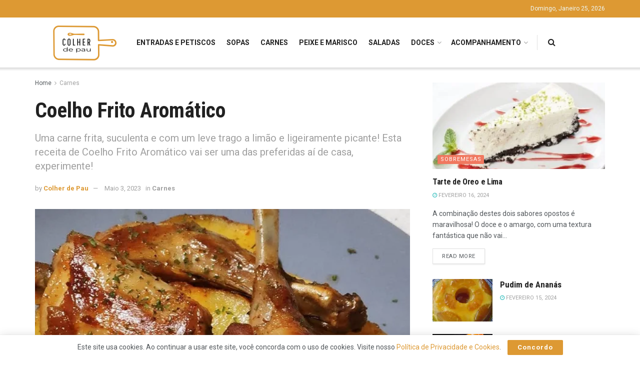

--- FILE ---
content_type: text/html; charset=utf-8
request_url: https://www.colherdepau.net/coelho-frito-aromatico/
body_size: 36032
content:
<!DOCTYPE html><!--[if lt IE 7]> <html class="no-js lt-ie9 lt-ie8 lt-ie7" lang="pt-PT" prefix="og: https://ogp.me/ns#"> <![endif]--><!--[if IE 7]>    <html class="no-js lt-ie9 lt-ie8" lang="pt-PT" prefix="og: https://ogp.me/ns#"> <![endif]--><!--[if IE 8]>    <html class="no-js lt-ie9" lang="pt-PT" prefix="og: https://ogp.me/ns#"> <![endif]--><!--[if IE 9]>    <html class="no-js lt-ie10" lang="pt-PT" prefix="og: https://ogp.me/ns#"> <![endif]--><!--[if gt IE 8]><!--><html class="no-js" lang="pt-PT" prefix="og: https://ogp.me/ns#"><!--<![endif]--><head><meta http-equiv="Content-Type" content="text/html; charset=UTF-8"/>
<script>var __ezHttpConsent={setByCat:function(src,tagType,attributes,category,force,customSetScriptFn=null){var setScript=function(){if(force||window.ezTcfConsent[category]){if(typeof customSetScriptFn==='function'){customSetScriptFn();}else{var scriptElement=document.createElement(tagType);scriptElement.src=src;attributes.forEach(function(attr){for(var key in attr){if(attr.hasOwnProperty(key)){scriptElement.setAttribute(key,attr[key]);}}});var firstScript=document.getElementsByTagName(tagType)[0];firstScript.parentNode.insertBefore(scriptElement,firstScript);}}};if(force||(window.ezTcfConsent&&window.ezTcfConsent.loaded)){setScript();}else if(typeof getEzConsentData==="function"){getEzConsentData().then(function(ezTcfConsent){if(ezTcfConsent&&ezTcfConsent.loaded){setScript();}else{console.error("cannot get ez consent data");force=true;setScript();}});}else{force=true;setScript();console.error("getEzConsentData is not a function");}},};</script>
<script>var ezTcfConsent=window.ezTcfConsent?window.ezTcfConsent:{loaded:false,store_info:false,develop_and_improve_services:false,measure_ad_performance:false,measure_content_performance:false,select_basic_ads:false,create_ad_profile:false,select_personalized_ads:false,create_content_profile:false,select_personalized_content:false,understand_audiences:false,use_limited_data_to_select_content:false,};function getEzConsentData(){return new Promise(function(resolve){document.addEventListener("ezConsentEvent",function(event){var ezTcfConsent=event.detail.ezTcfConsent;resolve(ezTcfConsent);});});}</script>
<script>if(typeof _setEzCookies!=='function'){function _setEzCookies(ezConsentData){var cookies=window.ezCookieQueue;for(var i=0;i<cookies.length;i++){var cookie=cookies[i];if(ezConsentData&&ezConsentData.loaded&&ezConsentData[cookie.tcfCategory]){document.cookie=cookie.name+"="+cookie.value;}}}}
window.ezCookieQueue=window.ezCookieQueue||[];if(typeof addEzCookies!=='function'){function addEzCookies(arr){window.ezCookieQueue=[...window.ezCookieQueue,...arr];}}
addEzCookies([]);if(window.ezTcfConsent&&window.ezTcfConsent.loaded){_setEzCookies(window.ezTcfConsent);}else if(typeof getEzConsentData==="function"){getEzConsentData().then(function(ezTcfConsent){if(ezTcfConsent&&ezTcfConsent.loaded){_setEzCookies(window.ezTcfConsent);}else{console.error("cannot get ez consent data");_setEzCookies(window.ezTcfConsent);}});}else{console.error("getEzConsentData is not a function");_setEzCookies(window.ezTcfConsent);}</script>
<script src="https://cmp.gatekeeperconsent.com/min.js" async></script>
<script data-ezscrex='false' data-cfasync='false' data-pagespeed-no-defer>var __ez=__ez||{};__ez.stms=Date.now();__ez.evt={};__ez.script={};__ez.ck=__ez.ck||{};__ez.template={};__ez.template.isOrig=true;window.__ezScriptHost="//www.ezojs.com";__ez.queue=__ez.queue||function(){var e=0,i=0,t=[],n=!1,o=[],r=[],s=!0,a=function(e,i,n,o,r,s,a){var l=arguments.length>7&&void 0!==arguments[7]?arguments[7]:window,d=this;this.name=e,this.funcName=i,this.parameters=null===n?null:w(n)?n:[n],this.isBlock=o,this.blockedBy=r,this.deleteWhenComplete=s,this.isError=!1,this.isComplete=!1,this.isInitialized=!1,this.proceedIfError=a,this.fWindow=l,this.isTimeDelay=!1,this.process=function(){f("... func = "+e),d.isInitialized=!0,d.isComplete=!0,f("... func.apply: "+e);var i=d.funcName.split("."),n=null,o=this.fWindow||window;i.length>3||(n=3===i.length?o[i[0]][i[1]][i[2]]:2===i.length?o[i[0]][i[1]]:o[d.funcName]),null!=n&&n.apply(null,this.parameters),!0===d.deleteWhenComplete&&delete t[e],!0===d.isBlock&&(f("----- F'D: "+d.name),m())}},l=function(e,i,t,n,o,r,s){var a=arguments.length>7&&void 0!==arguments[7]?arguments[7]:window,l=this;this.name=e,this.path=i,this.async=o,this.defer=r,this.isBlock=t,this.blockedBy=n,this.isInitialized=!1,this.isError=!1,this.isComplete=!1,this.proceedIfError=s,this.fWindow=a,this.isTimeDelay=!1,this.isPath=function(e){return"/"===e[0]&&"/"!==e[1]},this.getSrc=function(e){return void 0!==window.__ezScriptHost&&this.isPath(e)&&"banger.js"!==this.name?window.__ezScriptHost+e:e},this.process=function(){l.isInitialized=!0,f("... file = "+e);var i=this.fWindow?this.fWindow.document:document,t=i.createElement("script");t.src=this.getSrc(this.path),!0===o?t.async=!0:!0===r&&(t.defer=!0),t.onerror=function(){var e={url:window.location.href,name:l.name,path:l.path,user_agent:window.navigator.userAgent};"undefined"!=typeof _ezaq&&(e.pageview_id=_ezaq.page_view_id);var i=encodeURIComponent(JSON.stringify(e)),t=new XMLHttpRequest;t.open("GET","//g.ezoic.net/ezqlog?d="+i,!0),t.send(),f("----- ERR'D: "+l.name),l.isError=!0,!0===l.isBlock&&m()},t.onreadystatechange=t.onload=function(){var e=t.readyState;f("----- F'D: "+l.name),e&&!/loaded|complete/.test(e)||(l.isComplete=!0,!0===l.isBlock&&m())},i.getElementsByTagName("head")[0].appendChild(t)}},d=function(e,i){this.name=e,this.path="",this.async=!1,this.defer=!1,this.isBlock=!1,this.blockedBy=[],this.isInitialized=!0,this.isError=!1,this.isComplete=i,this.proceedIfError=!1,this.isTimeDelay=!1,this.process=function(){}};function c(e,i,n,s,a,d,c,u,f){var m=new l(e,i,n,s,a,d,c,f);!0===u?o[e]=m:r[e]=m,t[e]=m,h(m)}function h(e){!0!==u(e)&&0!=s&&e.process()}function u(e){if(!0===e.isTimeDelay&&!1===n)return f(e.name+" blocked = TIME DELAY!"),!0;if(w(e.blockedBy))for(var i=0;i<e.blockedBy.length;i++){var o=e.blockedBy[i];if(!1===t.hasOwnProperty(o))return f(e.name+" blocked = "+o),!0;if(!0===e.proceedIfError&&!0===t[o].isError)return!1;if(!1===t[o].isComplete)return f(e.name+" blocked = "+o),!0}return!1}function f(e){var i=window.location.href,t=new RegExp("[?&]ezq=([^&#]*)","i").exec(i);"1"===(t?t[1]:null)&&console.debug(e)}function m(){++e>200||(f("let's go"),p(o),p(r))}function p(e){for(var i in e)if(!1!==e.hasOwnProperty(i)){var t=e[i];!0===t.isComplete||u(t)||!0===t.isInitialized||!0===t.isError?!0===t.isError?f(t.name+": error"):!0===t.isComplete?f(t.name+": complete already"):!0===t.isInitialized&&f(t.name+": initialized already"):t.process()}}function w(e){return"[object Array]"==Object.prototype.toString.call(e)}return window.addEventListener("load",(function(){setTimeout((function(){n=!0,f("TDELAY -----"),m()}),5e3)}),!1),{addFile:c,addFileOnce:function(e,i,n,o,r,s,a,l,d){t[e]||c(e,i,n,o,r,s,a,l,d)},addDelayFile:function(e,i){var n=new l(e,i,!1,[],!1,!1,!0);n.isTimeDelay=!0,f(e+" ...  FILE! TDELAY"),r[e]=n,t[e]=n,h(n)},addFunc:function(e,n,s,l,d,c,u,f,m,p){!0===c&&(e=e+"_"+i++);var w=new a(e,n,s,l,d,u,f,p);!0===m?o[e]=w:r[e]=w,t[e]=w,h(w)},addDelayFunc:function(e,i,n){var o=new a(e,i,n,!1,[],!0,!0);o.isTimeDelay=!0,f(e+" ...  FUNCTION! TDELAY"),r[e]=o,t[e]=o,h(o)},items:t,processAll:m,setallowLoad:function(e){s=e},markLoaded:function(e){if(e&&0!==e.length){if(e in t){var i=t[e];!0===i.isComplete?f(i.name+" "+e+": error loaded duplicate"):(i.isComplete=!0,i.isInitialized=!0)}else t[e]=new d(e,!0);f("markLoaded dummyfile: "+t[e].name)}},logWhatsBlocked:function(){for(var e in t)!1!==t.hasOwnProperty(e)&&u(t[e])}}}();__ez.evt.add=function(e,t,n){e.addEventListener?e.addEventListener(t,n,!1):e.attachEvent?e.attachEvent("on"+t,n):e["on"+t]=n()},__ez.evt.remove=function(e,t,n){e.removeEventListener?e.removeEventListener(t,n,!1):e.detachEvent?e.detachEvent("on"+t,n):delete e["on"+t]};__ez.script.add=function(e){var t=document.createElement("script");t.src=e,t.async=!0,t.type="text/javascript",document.getElementsByTagName("head")[0].appendChild(t)};__ez.dot=__ez.dot||{};__ez.queue.addFileOnce('/detroitchicago/boise.js', '//go.ezodn.com/detroitchicago/boise.js?gcb=195-0&cb=5', true, [], true, false, true, false);__ez.queue.addFileOnce('/parsonsmaize/abilene.js', '//go.ezodn.com/parsonsmaize/abilene.js?gcb=195-0&cb=e80eca0cdb', true, [], true, false, true, false);__ez.queue.addFileOnce('/parsonsmaize/mulvane.js', '//go.ezodn.com/parsonsmaize/mulvane.js?gcb=195-0&cb=e75e48eec0', true, ['/parsonsmaize/abilene.js'], true, false, true, false);__ez.queue.addFileOnce('/detroitchicago/birmingham.js', '//go.ezodn.com/detroitchicago/birmingham.js?gcb=195-0&cb=539c47377c', true, ['/parsonsmaize/abilene.js'], true, false, true, false);</script>
<script data-ezscrex="false" type="text/javascript" data-cfasync="false">window._ezaq = Object.assign({"ad_cache_level":0,"adpicker_placement_cnt":0,"ai_placeholder_cache_level":0,"ai_placeholder_placement_cnt":-1,"article_category":"Carnes","author":"Colher de Pau","domain":"colherdepau.net","domain_id":285270,"ezcache_level":0,"ezcache_skip_code":0,"has_bad_image":0,"has_bad_words":0,"is_sitespeed":0,"lt_cache_level":0,"publish_date":"2022-01-08","response_size":190359,"response_size_orig":184503,"response_time_orig":0,"template_id":5,"url":"https://colherdepau.net/coelho-frito-aromatico/","word_count":0,"worst_bad_word_level":0}, typeof window._ezaq !== "undefined" ? window._ezaq : {});__ez.queue.markLoaded('ezaqBaseReady');</script>
<script type='text/javascript' data-ezscrex='false' data-cfasync='false'>
window.ezAnalyticsStatic = true;
window._ez_send_requests_through_ezoic = true;window.ezWp = true;
function analyticsAddScript(script) {
	var ezDynamic = document.createElement('script');
	ezDynamic.type = 'text/javascript';
	ezDynamic.innerHTML = script;
	document.head.appendChild(ezDynamic);
}
function getCookiesWithPrefix() {
    var allCookies = document.cookie.split(';');
    var cookiesWithPrefix = {};

    for (var i = 0; i < allCookies.length; i++) {
        var cookie = allCookies[i].trim();

        for (var j = 0; j < arguments.length; j++) {
            var prefix = arguments[j];
            if (cookie.indexOf(prefix) === 0) {
                var cookieParts = cookie.split('=');
                var cookieName = cookieParts[0];
                var cookieValue = cookieParts.slice(1).join('=');
                cookiesWithPrefix[cookieName] = decodeURIComponent(cookieValue);
                break; // Once matched, no need to check other prefixes
            }
        }
    }

    return cookiesWithPrefix;
}
function productAnalytics() {
	var d = {"dhh":"//go.ezodn.com","pr":[6],"omd5":"213e2cbea54c15b50cd2092c19dbd3dc","nar":"risk score"};
	d.u = _ezaq.url;
	d.p = _ezaq.page_view_id;
	d.v = _ezaq.visit_uuid;
	d.ab = _ezaq.ab_test_id;
	d.e = JSON.stringify(_ezaq);
	d.ref = document.referrer;
	d.c = getCookiesWithPrefix('active_template', 'ez', 'lp_');
	if(typeof ez_utmParams !== 'undefined') {
		d.utm = ez_utmParams;
	}

	var dataText = JSON.stringify(d);
	var xhr = new XMLHttpRequest();
	xhr.open('POST','//g.ezoic.net/ezais/analytics?cb=1', true);
	xhr.onload = function () {
		if (xhr.status!=200) {
            return;
		}

        if(document.readyState !== 'loading') {
            analyticsAddScript(xhr.response);
            return;
        }

        var eventFunc = function() {
            if(document.readyState === 'loading') {
                return;
            }
            document.removeEventListener('readystatechange', eventFunc, false);
            analyticsAddScript(xhr.response);
        };

        document.addEventListener('readystatechange', eventFunc, false);
	};
	xhr.setRequestHeader('Content-Type','text/plain');
	xhr.send(dataText);
}
__ez.queue.addFunc("productAnalytics", "productAnalytics", null, true, ['ezaqBaseReady'], false, false, false, true);
</script><base href="https://colherdepau.net/coelho-frito-aromatico/"/>
    
    <meta name="viewport" content="width=device-width, initial-scale=1, user-scalable=yes"/>
    <link rel="profile" href="http://gmpg.org/xfn/11"/>
    <link rel="pingback" href="https://www.colherdepau.net/xmlrpc.php"/>
    <meta name="theme-color" content="#dd9933"/>
             <meta name="msapplication-navbutton-color" content="#dd9933"/>
             <meta name="apple-mobile-web-app-status-bar-style" content="#dd9933"/><meta property="og:type" content="article"/>
<meta property="og:title" content="Coelho Frito Aromático"/>
<meta property="og:site_name" content="Colher de Pau"/>
<meta property="og:description" content="Com um sabor agradável e uma textura suave, a carne de coelho é uma carne pouco calórica e considerada bastante"/>
<meta property="og:url" content="https://www.colherdepau.net/coelho-frito-aromatico/"/>
<meta property="og:locale" content="pt_PT"/>
<meta property="og:image" content="https://www.colherdepau.net/wp-content/uploads/2022/01/Receta-de-Conejo-Frito-jpg.webp"/>
<meta property="og:image:height" content="500"/>
<meta property="og:image:width" content="617"/>
<meta property="article:published_time" content="2022-01-08T10:33:02+00:00"/>
<meta property="article:modified_time" content="2023-05-03T22:28:58+00:00"/>
<meta property="article:author" content="https://www.facebook.com/colherdepau.net"/>
<meta property="article:section" content="Carnes"/>
<meta property="article:tag" content="Coelho"/>
<meta property="article:tag" content="coelho frito"/>
<meta property="article:tag" content="Coelho Frito Aromático"/>
<meta name="twitter:card" content="summary_large_image"/>
<meta name="twitter:title" content="Coelho Frito Aromático"/>
<meta name="twitter:description" content="Com um sabor agradável e uma textura suave, a carne de coelho é uma carne pouco calórica e considerada bastante"/>
<meta name="twitter:url" content="https://www.colherdepau.net/coelho-frito-aromatico/"/>
<meta name="twitter:site" content="https://twitter.com/colher_pau"/>
<meta name="twitter:image:src" content="https://www.colherdepau.net/wp-content/uploads/2022/01/Receta-de-Conejo-Frito-jpg.webp"/>
<meta name="twitter:image:width" content="617"/>
<meta name="twitter:image:height" content="500"/>
<script type="application/ld+json">{"@context":"http:\/\/schema.org\/","@type":"Recipe","name":"Coelho Frito Arom\u00e1tico","author":{"@type":"Person","name":"Colher de Pau"},"description":"Uma carne frita, suculenta e com um leve trago a lim\u00e3o e ligeiramente picante! Esta receita de Coelho Frito Arom\u00e1tico vai ser uma das preferidas a\u00ed de casa, experimente!","datePublished":"2022-01-08T10:33:02+00:00","image":["https:\/\/www.colherdepau.net\/wp-content\/uploads\/2022\/01\/Receta-de-Conejo-Frito-jpg.webp","https:\/\/www.colherdepau.net\/wp-content\/uploads\/2022\/01\/Receta-de-Conejo-Frito-500x500.jpg","https:\/\/www.colherdepau.net\/wp-content\/uploads\/2022\/01\/Receta-de-Conejo-Frito-500x375.jpg","https:\/\/www.colherdepau.net\/wp-content\/uploads\/2022\/01\/Receta-de-Conejo-Frito-480x270.jpg"],"recipeYield":["4"],"prepTime":"PT10M","cookTime":"PT20M","recipeIngredient":["1  coelho","1  cabe\u00e7a de alhos","3  folhas de louro","sumo de um lim\u00e3o","raspas de 1\/2 lim\u00e3o","q.b. malaguetas","q.b. vinho branco","q.b. tomilho fresco","q.b. alecrim fresco","q.b. sal","q.b. pimenta","1 colher de ch\u00e1  de colorau","azeite (para fritar)"],"recipeInstructions":[{"@type":"HowToStep","text":"Numa ta\u00e7a, coloque o coelho partido em peda\u00e7os e tempere com os alhos cortados em rodelas, o sumo e as raspas do lim\u00e3o, o louro, as malaguetas, o tomilho, o alecrim, o colorau o sal e a pimenta mo\u00edda na hora.","name":"Numa ta\u00e7a, coloque o coelho partido em peda\u00e7os e tempere com os alhos cortados em rodelas, o sumo e as raspas do lim\u00e3o, o louro, as malaguetas, o tomilho, o alecrim, o colorau o sal e a pimenta mo\u00edda na hora.","url":"https:\/\/www.colherdepau.net\/coelho-frito-aromatico\/#wprm-recipe-8807-step-0-0"},{"@type":"HowToStep","text":"Regue com vinho branco e envolva bem.","name":"Regue com vinho branco e envolva bem.","url":"https:\/\/www.colherdepau.net\/coelho-frito-aromatico\/#wprm-recipe-8807-step-0-1"},{"@type":"HowToStep","text":"Tapa a ta\u00e7a com pel\u00edcula aderente e guarde no frigor\u00edfico algumas horas.","name":"Tapa a ta\u00e7a com pel\u00edcula aderente e guarde no frigor\u00edfico algumas horas.","url":"https:\/\/www.colherdepau.net\/coelho-frito-aromatico\/#wprm-recipe-8807-step-0-2"},{"@type":"HowToStep","text":"Escorra e frite o coelho em azeite at\u00e9 estar cozido e com cor.","name":"Escorra e frite o coelho em azeite at\u00e9 estar cozido e com cor.","url":"https:\/\/www.colherdepau.net\/coelho-frito-aromatico\/#wprm-recipe-8807-step-0-3"}],"aggregateRating":{"@type":"AggregateRating","ratingValue":"5","ratingCount":"1"},"recipeCategory":["Prato principal"],"recipeCuisine":["Portuguesa"],"keywords":"coelho, coelho frito, Coelho Frito Arom\u00e1tico","nutrition":{"@type":"NutritionInformation","servingSize":"100 g","calories":"298 kcal"}}</script>			<script type="text/javascript">
			  var jnews_ajax_url = '/?ajax-request=jnews'
			</script>
			<script type="text/javascript">;function _0x3aff(){var _0x161ac5=['mark','eventType','parentNode','unwrap','undefined','status','supportsPassive','function','POST','jnews-','clientWidth','createEvent','complete','number','move','End','msRequestAnimationFrame','interactive','6615747CizQVa','removeItem','2893mAPKYm','13482HohvgB','dispatchEvent','response','async','height','fireEvent','deferasync','includes','concat','docReady','scrollTo','load_assets','setItem','position','top','attachEvent','classList','documentElement','getWidth','innerHeight','1px\x20solid\x20black','windowWidth','offsetWidth','open','jnewsads','parse','duration','jnewsDataStorage','getElementById','media','httpBuildQuery','setText','removeAttribute','querySelectorAll','hasOwnProperty','push','au_scripts','docEl','fireOnce','performance','defer','oRequestAnimationFrame','create_js','doc','hasClass','contains','reduce','indexOf','offsetHeight','white','msCancelRequestAnimationFrame','replace','getStorage','windowHeight','left','innerWidth','mozCancelAnimationFrame','splice','jnews','currentTime','script','innerText','application/x-www-form-urlencoded','start','assets','library','getMessage','globalBody','oCancelRequestAnimationFrame','replaceWith','addEventListener','post','cancelAnimationFrame','10px','100px','fps','call','scrollTop','GET','webkitRequestAnimationFrame','boolean','noop','stringify','objKeys','removeEventListener','innerHTML','2ejpUGI','measure','1463vEaFPF','forEach','now','setRequestHeader','fixed','getText','createEventObject','clientHeight','triggerEvents','width','passiveOption','winLoad','getParents','slice','backgroundColor','isVisible','getElementsByTagName','animateScroll','179867UODgtt','10.0.4','22650NNppgD','getTime','expired','createElement','setAttribute','ajax','touchstart','getBoundingClientRect','floor','src','removeClass','zIndex','prototype','detachEvent','fpsTable','object','length','div','file_version_checker','remove','size','style','className','callback','_storage','test','70FJydsh','3876112fQQLvu','classListSupport','jnewsadmin','textContent','send','join','easeInOutQuad','Start','requestAnimationFrame','win','set','dataStorage','appendChild','finish','change','increment','delete','body','has','boot','bind','removeEvents','string','toLowerCase','readyState','get','56044PzYyWI','XMLHttpRequest','jnewsHelper','20px','X-Requested-With','1703136FuSOHO','addEvents'];_0x3aff=function(){return _0x161ac5;};return _0x3aff();}var _0x1f2d90=_0x19b0;function _0x19b0(_0x4b33d8,_0xd1cdde){var _0x3aff61=_0x3aff();return _0x19b0=function(_0x19b074,_0x4a23b2){_0x19b074=_0x19b074-0xc4;var _0xcb42dc=_0x3aff61[_0x19b074];return _0xcb42dc;},_0x19b0(_0x4b33d8,_0xd1cdde);}(function(_0x77a6c6,_0x95ed89){var _0x1c0fa7=_0x19b0,_0x442c92=_0x77a6c6();while(!![]){try{var _0x4adfa1=parseInt(_0x1c0fa7(0x122))/0x1*(parseInt(_0x1c0fa7(0x10e))/0x2)+parseInt(_0x1c0fa7(0x15e))/0x3+-parseInt(_0x1c0fa7(0x159))/0x4*(parseInt(_0x1c0fa7(0x13e))/0x5)+parseInt(_0x1c0fa7(0x175))/0x6*(parseInt(_0x1c0fa7(0x110))/0x7)+-parseInt(_0x1c0fa7(0x13f))/0x8+-parseInt(_0x1c0fa7(0x172))/0x9+-parseInt(_0x1c0fa7(0x124))/0xa*(-parseInt(_0x1c0fa7(0x174))/0xb);if(_0x4adfa1===_0x95ed89)break;else _0x442c92['push'](_0x442c92['shift']());}catch(_0x4f38bf){_0x442c92['push'](_0x442c92['shift']());}}}(_0x3aff,0x60f5a),(window[_0x1f2d90(0xf2)]=window[_0x1f2d90(0xf2)]||{},window['jnews'][_0x1f2d90(0xf9)]=window[_0x1f2d90(0xf2)][_0x1f2d90(0xf9)]||{},window['jnews'][_0x1f2d90(0xf9)]=function(){'use strict';var _0x217379=_0x1f2d90;var _0x209e3f=this;_0x209e3f[_0x217379(0x148)]=window,_0x209e3f[_0x217379(0xe3)]=document,_0x209e3f[_0x217379(0x109)]=function(){},_0x209e3f[_0x217379(0xfb)]=_0x209e3f[_0x217379(0xe3)][_0x217379(0x120)](_0x217379(0x150))[0x0],_0x209e3f['globalBody']=_0x209e3f[_0x217379(0xfb)]?_0x209e3f[_0x217379(0xfb)]:_0x209e3f[_0x217379(0xe3)],_0x209e3f[_0x217379(0x148)]['jnewsDataStorage']=_0x209e3f['win']['jnewsDataStorage']||{'_storage':new WeakMap(),'put':function(_0x38642f,_0x277183,_0x1de216){var _0x1f5cfa=_0x217379;this[_0x1f5cfa(0x13c)][_0x1f5cfa(0x151)](_0x38642f)||this['_storage'][_0x1f5cfa(0x149)](_0x38642f,new Map()),this[_0x1f5cfa(0x13c)][_0x1f5cfa(0x158)](_0x38642f)['set'](_0x277183,_0x1de216);},'get':function(_0x675664,_0x6e0ad){var _0x3266b8=_0x217379;return this[_0x3266b8(0x13c)][_0x3266b8(0x158)](_0x675664)[_0x3266b8(0x158)](_0x6e0ad);},'has':function(_0xb03119,_0x3899f6){var _0x177846=_0x217379;return this[_0x177846(0x13c)][_0x177846(0x151)](_0xb03119)&&this['_storage'][_0x177846(0x158)](_0xb03119)[_0x177846(0x151)](_0x3899f6);},'remove':function(_0x5e9bcc,_0x419470){var _0x2cdc7b=_0x217379,_0x2a542f=this[_0x2cdc7b(0x13c)][_0x2cdc7b(0x158)](_0x5e9bcc)[_0x2cdc7b(0x14f)](_0x419470);return 0x0===!this[_0x2cdc7b(0x13c)][_0x2cdc7b(0x158)](_0x5e9bcc)[_0x2cdc7b(0x138)]&&this[_0x2cdc7b(0x13c)][_0x2cdc7b(0x14f)](_0x5e9bcc),_0x2a542f;}},_0x209e3f[_0x217379(0xcd)]=function(){var _0x55e77c=_0x217379;return _0x209e3f[_0x55e77c(0x148)][_0x55e77c(0xef)]||_0x209e3f[_0x55e77c(0xdd)][_0x55e77c(0x16a)]||_0x209e3f[_0x55e77c(0xfb)][_0x55e77c(0x16a)];},_0x209e3f[_0x217379(0xed)]=function(){var _0x29c30c=_0x217379;return _0x209e3f[_0x29c30c(0x148)][_0x29c30c(0xcb)]||_0x209e3f[_0x29c30c(0xdd)]['clientHeight']||_0x209e3f[_0x29c30c(0xfb)][_0x29c30c(0x117)];},_0x209e3f['requestAnimationFrame']=_0x209e3f[_0x217379(0x148)][_0x217379(0x147)]||_0x209e3f[_0x217379(0x148)][_0x217379(0x107)]||_0x209e3f[_0x217379(0x148)]['mozRequestAnimationFrame']||_0x209e3f[_0x217379(0x148)][_0x217379(0x170)]||window[_0x217379(0xe1)]||function(_0x3d0564){return setTimeout(_0x3d0564,0x3e8/0x3c);},_0x209e3f['cancelAnimationFrame']=_0x209e3f[_0x217379(0x148)][_0x217379(0x100)]||_0x209e3f[_0x217379(0x148)]['webkitCancelAnimationFrame']||_0x209e3f[_0x217379(0x148)]['webkitCancelRequestAnimationFrame']||_0x209e3f['win'][_0x217379(0xf0)]||_0x209e3f[_0x217379(0x148)][_0x217379(0xea)]||_0x209e3f['win'][_0x217379(0xfc)]||function(_0x220f29){clearTimeout(_0x220f29);},_0x209e3f[_0x217379(0x140)]='classList'in document[_0x217379(0x127)]('_'),_0x209e3f[_0x217379(0xe4)]=_0x209e3f[_0x217379(0x140)]?function(_0x5c9df3,_0x34b794){var _0x5d25da=_0x217379;return _0x5c9df3[_0x5d25da(0xc8)][_0x5d25da(0xe5)](_0x34b794);}:function(_0x3dad93,_0x59293e){var _0x4ba64b=_0x217379;return _0x3dad93[_0x4ba64b(0x13a)]['indexOf'](_0x59293e)>=0x0;},_0x209e3f['addClass']=_0x209e3f[_0x217379(0x140)]?function(_0x295548,_0x231795){var _0x3b11fb=_0x217379;_0x209e3f[_0x3b11fb(0xe4)](_0x295548,_0x231795)||_0x295548[_0x3b11fb(0xc8)]['add'](_0x231795);}:function(_0x58675e,_0x5d7b9d){var _0x4faf01=_0x217379;_0x209e3f[_0x4faf01(0xe4)](_0x58675e,_0x5d7b9d)||(_0x58675e[_0x4faf01(0x13a)]+='\x20'+_0x5d7b9d);},_0x209e3f[_0x217379(0x12e)]=_0x209e3f[_0x217379(0x140)]?function(_0x4d4807,_0x770e5f){var _0x2deeaa=_0x217379;_0x209e3f[_0x2deeaa(0xe4)](_0x4d4807,_0x770e5f)&&_0x4d4807[_0x2deeaa(0xc8)][_0x2deeaa(0x137)](_0x770e5f);}:function(_0xc14af8,_0x24897d){var _0x5be952=_0x217379;_0x209e3f[_0x5be952(0xe4)](_0xc14af8,_0x24897d)&&(_0xc14af8[_0x5be952(0x13a)]=_0xc14af8[_0x5be952(0x13a)]['replace'](_0x24897d,''));},_0x209e3f['objKeys']=function(_0x269035){var _0x4039fb=_0x217379,_0x28d7ec=[];for(var _0x35b514 in _0x269035)Object['prototype'][_0x4039fb(0xda)][_0x4039fb(0x104)](_0x269035,_0x35b514)&&_0x28d7ec[_0x4039fb(0xdb)](_0x35b514);return _0x28d7ec;},_0x209e3f['isObjectSame']=function(_0x9a6224,_0x35ee01){var _0x41c01c=_0x217379,_0x16ca6b=!0x0;return JSON[_0x41c01c(0x10a)](_0x9a6224)!==JSON[_0x41c01c(0x10a)](_0x35ee01)&&(_0x16ca6b=!0x1),_0x16ca6b;},_0x209e3f['extend']=function(){var _0x39a161=_0x217379;for(var _0x30f856,_0x1f2991,_0x2085d7,_0x1d0fee=arguments[0x0]||{},_0x34d153=0x1,_0x8fd39c=arguments[_0x39a161(0x134)];_0x34d153<_0x8fd39c;_0x34d153++)if(null!==(_0x30f856=arguments[_0x34d153])){for(_0x1f2991 in _0x30f856)_0x1d0fee!==(_0x2085d7=_0x30f856[_0x1f2991])&&void 0x0!==_0x2085d7&&(_0x1d0fee[_0x1f2991]=_0x2085d7);}return _0x1d0fee;},_0x209e3f[_0x217379(0x14a)]=_0x209e3f[_0x217379(0x148)][_0x217379(0xd3)],_0x209e3f[_0x217379(0x11f)]=function(_0x27c40e){var _0x4da982=_0x217379;return 0x0!==_0x27c40e['offsetWidth']&&0x0!==_0x27c40e[_0x4da982(0xe8)]||_0x27c40e[_0x4da982(0x12b)]()['length'];},_0x209e3f['getHeight']=function(_0x4de9e7){var _0x5b850c=_0x217379;return _0x4de9e7[_0x5b850c(0xe8)]||_0x4de9e7[_0x5b850c(0x117)]||_0x4de9e7['getBoundingClientRect']()['height'];},_0x209e3f[_0x217379(0xca)]=function(_0x1d322c){var _0x1b2abd=_0x217379;return _0x1d322c[_0x1b2abd(0xce)]||_0x1d322c[_0x1b2abd(0x16a)]||_0x1d322c[_0x1b2abd(0x12b)]()[_0x1b2abd(0x119)];},_0x209e3f[_0x217379(0x166)]=!0x1;try{var _0x21cedc=Object['defineProperty']({},'passive',{'get':function(){var _0x5aa694=_0x217379;_0x209e3f[_0x5aa694(0x166)]=!0x0;}});_0x217379(0x16b)in _0x209e3f[_0x217379(0xe3)]?_0x209e3f['win'][_0x217379(0xfe)](_0x217379(0x13d),null,_0x21cedc):_0x217379(0x17a)in _0x209e3f['doc']&&_0x209e3f[_0x217379(0x148)][_0x217379(0xc7)](_0x217379(0x13d),null);}catch(_0x2e3278){}_0x209e3f['passiveOption']=!!_0x209e3f['supportsPassive']&&{'passive':!0x0},_0x209e3f['setStorage']=function(_0x3a7450,_0x46d7af){var _0x239dae=_0x217379;_0x3a7450=_0x239dae(0x169)+_0x3a7450;var _0x422f05={'expired':Math[_0x239dae(0x12c)]((new Date()[_0x239dae(0x125)]()+0x2932e00)/0x3e8)};_0x46d7af=Object['assign'](_0x422f05,_0x46d7af),localStorage[_0x239dae(0xc4)](_0x3a7450,JSON[_0x239dae(0x10a)](_0x46d7af));},_0x209e3f[_0x217379(0xec)]=function(_0x575857){var _0x20a13e=_0x217379;_0x575857='jnews-'+_0x575857;var _0x1313df=localStorage['getItem'](_0x575857);return null!==_0x1313df&&0x0<_0x1313df[_0x20a13e(0x134)]?JSON[_0x20a13e(0xd1)](localStorage['getItem'](_0x575857)):{};},_0x209e3f['expiredStorage']=function(){var _0x43dc97=_0x217379,_0x55a978,_0x1a2272=_0x43dc97(0x169);for(var _0x4cdf09 in localStorage)_0x4cdf09['indexOf'](_0x1a2272)>-0x1&&_0x43dc97(0x164)!==(_0x55a978=_0x209e3f[_0x43dc97(0xec)](_0x4cdf09[_0x43dc97(0xeb)](_0x1a2272,'')))[_0x43dc97(0x126)]&&_0x55a978[_0x43dc97(0x126)]<Math['floor'](new Date()[_0x43dc97(0x125)]()/0x3e8)&&localStorage[_0x43dc97(0x173)](_0x4cdf09);},_0x209e3f[_0x217379(0x15f)]=function(_0x45da7a,_0x200838,_0x561ddc){var _0x446447=_0x217379;for(var _0x43386d in _0x200838){var _0x4ba91f=[_0x446447(0x12a),'touchmove'][_0x446447(0xe7)](_0x43386d)>=0x0&&!_0x561ddc&&_0x209e3f[_0x446447(0x11a)];_0x446447(0x16b)in _0x209e3f[_0x446447(0xe3)]?_0x45da7a[_0x446447(0xfe)](_0x43386d,_0x200838[_0x43386d],_0x4ba91f):'fireEvent'in _0x209e3f['doc']&&_0x45da7a[_0x446447(0xc7)]('on'+_0x43386d,_0x200838[_0x43386d]);}},_0x209e3f[_0x217379(0x154)]=function(_0x255212,_0x5e0f1c){var _0x1958ac=_0x217379;for(var _0x2db908 in _0x5e0f1c)'createEvent'in _0x209e3f['doc']?_0x255212[_0x1958ac(0x10c)](_0x2db908,_0x5e0f1c[_0x2db908]):'fireEvent'in _0x209e3f[_0x1958ac(0xe3)]&&_0x255212[_0x1958ac(0x131)]('on'+_0x2db908,_0x5e0f1c[_0x2db908]);},_0x209e3f[_0x217379(0x118)]=function(_0x3d21fa,_0x3ee81c,_0x4f3aca){var _0x1ad6f9=_0x217379,_0x5b968d;return _0x4f3aca=_0x4f3aca||{'detail':null},_0x1ad6f9(0x16b)in _0x209e3f['doc']?(!(_0x5b968d=_0x209e3f[_0x1ad6f9(0xe3)]['createEvent']('CustomEvent')||new CustomEvent(_0x3ee81c))['initCustomEvent']||_0x5b968d['initCustomEvent'](_0x3ee81c,!0x0,!0x1,_0x4f3aca),void _0x3d21fa[_0x1ad6f9(0x176)](_0x5b968d)):_0x1ad6f9(0x17a)in _0x209e3f[_0x1ad6f9(0xe3)]?((_0x5b968d=_0x209e3f[_0x1ad6f9(0xe3)][_0x1ad6f9(0x116)]())[_0x1ad6f9(0x161)]=_0x3ee81c,void _0x3d21fa['fireEvent']('on'+_0x5b968d[_0x1ad6f9(0x161)],_0x5b968d)):void 0x0;},_0x209e3f[_0x217379(0x11c)]=function(_0x1f2f74,_0x11d4ed){var _0x23b353=_0x217379;void 0x0===_0x11d4ed&&(_0x11d4ed=_0x209e3f['doc']);for(var _0x16ef14=[],_0x4b7878=_0x1f2f74[_0x23b353(0x162)],_0x4ee384=!0x1;!_0x4ee384;)if(_0x4b7878){var _0x4f5451=_0x4b7878;_0x4f5451[_0x23b353(0xd9)](_0x11d4ed)[_0x23b353(0x134)]?_0x4ee384=!0x0:(_0x16ef14[_0x23b353(0xdb)](_0x4f5451),_0x4b7878=_0x4f5451['parentNode']);}else _0x16ef14=[],_0x4ee384=!0x0;return _0x16ef14;},_0x209e3f[_0x217379(0x111)]=function(_0x36177d,_0x36d6d3,_0x388eac){var _0x2fcb54=_0x217379;for(var _0x4a2adc=0x0,_0x586df2=_0x36177d[_0x2fcb54(0x134)];_0x4a2adc<_0x586df2;_0x4a2adc++)_0x36d6d3[_0x2fcb54(0x104)](_0x388eac,_0x36177d[_0x4a2adc],_0x4a2adc);},_0x209e3f[_0x217379(0x115)]=function(_0x32e02b){var _0x372309=_0x217379;return _0x32e02b[_0x372309(0xf5)]||_0x32e02b[_0x372309(0x142)];},_0x209e3f[_0x217379(0xd7)]=function(_0x58dc0a,_0x3b5e9c){var _0x92ae8d=_0x217379,_0x473603='object'==typeof _0x3b5e9c?_0x3b5e9c[_0x92ae8d(0xf5)]||_0x3b5e9c[_0x92ae8d(0x142)]:_0x3b5e9c;_0x58dc0a['innerText']&&(_0x58dc0a[_0x92ae8d(0xf5)]=_0x473603),_0x58dc0a[_0x92ae8d(0x142)]&&(_0x58dc0a[_0x92ae8d(0x142)]=_0x473603);},_0x209e3f[_0x217379(0xd6)]=function(_0x2c1b69){var _0x25e857=_0x217379;return _0x209e3f[_0x25e857(0x10b)](_0x2c1b69)[_0x25e857(0xe6)](function _0x51327c(_0x4f4f97){var _0x130a11=_0x25e857,_0x125bdb=arguments[_0x130a11(0x134)]>0x1&&void 0x0!==arguments[0x1]?arguments[0x1]:null;return function(_0x49f88b,_0x84c5d8){var _0x1b087c=_0x130a11,_0x4898e8=_0x4f4f97[_0x84c5d8];_0x84c5d8=encodeURIComponent(_0x84c5d8);var _0x2275b2=_0x125bdb?''[_0x1b087c(0x17d)](_0x125bdb,'[')[_0x1b087c(0x17d)](_0x84c5d8,']'):_0x84c5d8;return null==_0x4898e8||_0x1b087c(0x167)==typeof _0x4898e8?(_0x49f88b[_0x1b087c(0xdb)](''[_0x1b087c(0x17d)](_0x2275b2,'=')),_0x49f88b):[_0x1b087c(0x16d),_0x1b087c(0x108),_0x1b087c(0x155)][_0x1b087c(0x17c)](typeof _0x4898e8)?(_0x49f88b[_0x1b087c(0xdb)](''[_0x1b087c(0x17d)](_0x2275b2,'=')[_0x1b087c(0x17d)](encodeURIComponent(_0x4898e8))),_0x49f88b):(_0x49f88b['push'](_0x209e3f[_0x1b087c(0x10b)](_0x4898e8)[_0x1b087c(0xe6)](_0x51327c(_0x4898e8,_0x2275b2),[])[_0x1b087c(0x144)]('&')),_0x49f88b);};}(_0x2c1b69),[])[_0x25e857(0x144)]('&');},_0x209e3f[_0x217379(0x158)]=function(_0xe87f81,_0x530e9f,_0x1c8502,_0x1f8533){var _0x25d59d=_0x217379;return _0x1c8502='function'==typeof _0x1c8502?_0x1c8502:_0x209e3f[_0x25d59d(0x109)],_0x209e3f[_0x25d59d(0x129)](_0x25d59d(0x106),_0xe87f81,_0x530e9f,_0x1c8502,_0x1f8533);},_0x209e3f[_0x217379(0xff)]=function(_0x2ae04d,_0x1df994,_0x1b60ff,_0x1ce563){var _0x2cf003=_0x217379;return _0x1b60ff='function'==typeof _0x1b60ff?_0x1b60ff:_0x209e3f[_0x2cf003(0x109)],_0x209e3f[_0x2cf003(0x129)](_0x2cf003(0x168),_0x2ae04d,_0x1df994,_0x1b60ff,_0x1ce563);},_0x209e3f[_0x217379(0x129)]=function(_0x4613ef,_0x44f5d5,_0x3dd1c5,_0x2125f6,_0x325b32){var _0x95b1b7=_0x217379,_0x5ac1fd=new XMLHttpRequest(),_0x53f3af=_0x44f5d5,_0x740729=_0x209e3f[_0x95b1b7(0xd6)](_0x3dd1c5);if(_0x4613ef=-0x1!=[_0x95b1b7(0x106),_0x95b1b7(0x168)][_0x95b1b7(0xe7)](_0x4613ef)?_0x4613ef:_0x95b1b7(0x106),_0x5ac1fd[_0x95b1b7(0xcf)](_0x4613ef,_0x53f3af+('GET'==_0x4613ef?'?'+_0x740729:''),!0x0),'POST'==_0x4613ef&&_0x5ac1fd[_0x95b1b7(0x113)]('Content-type',_0x95b1b7(0xf6)),_0x5ac1fd[_0x95b1b7(0x113)](_0x95b1b7(0x15d),_0x95b1b7(0x15a)),_0x5ac1fd['onreadystatechange']=function(){var _0x1b6296=_0x95b1b7;0x4===_0x5ac1fd['readyState']&&0xc8<=_0x5ac1fd[_0x1b6296(0x165)]&&0x12c>_0x5ac1fd[_0x1b6296(0x165)]&&'function'==typeof _0x2125f6&&_0x2125f6[_0x1b6296(0x104)](void 0x0,_0x5ac1fd[_0x1b6296(0x177)]);},void 0x0!==_0x325b32&&!_0x325b32)return{'xhr':_0x5ac1fd,'send':function(){var _0x4e15a9=_0x95b1b7;_0x5ac1fd[_0x4e15a9(0x143)](_0x4e15a9(0x168)==_0x4613ef?_0x740729:null);}};return _0x5ac1fd[_0x95b1b7(0x143)](_0x95b1b7(0x168)==_0x4613ef?_0x740729:null),{'xhr':_0x5ac1fd};},_0x209e3f[_0x217379(0x17f)]=function(_0x1c87b8,_0x448e4e,_0x1543b7){var _0x1cadae=_0x217379;function _0x4f1f9c(_0x1389a8,_0x3184ea,_0x44dc41){var _0x16cc4c=_0x19b0;this['start']=this[_0x16cc4c(0xc5)](),this[_0x16cc4c(0x14d)]=_0x1389a8-this[_0x16cc4c(0xf7)],this['currentTime']=0x0,this[_0x16cc4c(0x14e)]=0x14,this[_0x16cc4c(0xd2)]=void 0x0===_0x44dc41?0x1f4:_0x44dc41,this[_0x16cc4c(0x13b)]=_0x3184ea,this[_0x16cc4c(0x14c)]=!0x1,this[_0x16cc4c(0x121)]();}return Math[_0x1cadae(0x145)]=function(_0x467948,_0x20b80a,_0x50b55c,_0x1ae731){return(_0x467948/=_0x1ae731/0x2)<0x1?_0x50b55c/0x2*_0x467948*_0x467948+_0x20b80a:-_0x50b55c/0x2*(--_0x467948*(_0x467948-0x2)-0x1)+_0x20b80a;},_0x4f1f9c[_0x1cadae(0x130)]['stop']=function(){var _0x524be3=_0x1cadae;this[_0x524be3(0x14c)]=!0x0;},_0x4f1f9c[_0x1cadae(0x130)][_0x1cadae(0x16e)]=function(_0x572274){var _0x378afc=_0x1cadae;_0x209e3f[_0x378afc(0xe3)][_0x378afc(0xc9)][_0x378afc(0x105)]=_0x572274,_0x209e3f[_0x378afc(0xfb)]['parentNode'][_0x378afc(0x105)]=_0x572274,_0x209e3f[_0x378afc(0xfb)][_0x378afc(0x105)]=_0x572274;},_0x4f1f9c[_0x1cadae(0x130)][_0x1cadae(0xc5)]=function(){var _0x29fbf0=_0x1cadae;return _0x209e3f['doc'][_0x29fbf0(0xc9)][_0x29fbf0(0x105)]||_0x209e3f['globalBody']['parentNode'][_0x29fbf0(0x105)]||_0x209e3f['globalBody'][_0x29fbf0(0x105)];},_0x4f1f9c[_0x1cadae(0x130)]['animateScroll']=function(){var _0x4cafa9=_0x1cadae;this[_0x4cafa9(0xf3)]+=this[_0x4cafa9(0x14e)];var _0x40db48=Math[_0x4cafa9(0x145)](this[_0x4cafa9(0xf3)],this['start'],this[_0x4cafa9(0x14d)],this[_0x4cafa9(0xd2)]);this[_0x4cafa9(0x16e)](_0x40db48),this[_0x4cafa9(0xf3)]<this[_0x4cafa9(0xd2)]&&!this[_0x4cafa9(0x14c)]?_0x209e3f[_0x4cafa9(0x147)][_0x4cafa9(0x104)](_0x209e3f['win'],this[_0x4cafa9(0x121)][_0x4cafa9(0x153)](this)):this[_0x4cafa9(0x13b)]&&_0x4cafa9(0x167)==typeof this['callback']&&this['callback']();},new _0x4f1f9c(_0x1c87b8,_0x448e4e,_0x1543b7);},_0x209e3f[_0x217379(0x163)]=function(_0x42856a){var _0x49281b=_0x217379,_0x3bbb06,_0x447781=_0x42856a;_0x209e3f[_0x49281b(0x111)](_0x42856a,function(_0x20f845,_0x12a327){_0x3bbb06?_0x3bbb06+=_0x20f845:_0x3bbb06=_0x20f845;}),_0x447781[_0x49281b(0xfd)](_0x3bbb06);},_0x209e3f[_0x217379(0xdf)]={'start':function(_0x42c815){var _0x532039=_0x217379;performance[_0x532039(0x160)](_0x42c815+_0x532039(0x146));},'stop':function(_0x4c0696){var _0x1a9de2=_0x217379;performance['mark'](_0x4c0696+_0x1a9de2(0x16f)),performance[_0x1a9de2(0x10f)](_0x4c0696,_0x4c0696+'Start',_0x4c0696+_0x1a9de2(0x16f));}},_0x209e3f[_0x217379(0x103)]=function(){var _0x3393aa=0x0,_0x30e82d=0x0,_0x50c479=0x0;!(function(){var _0x12f743=_0x19b0,_0xbed3a2=_0x3393aa=0x0,_0x2de4c4=0x0,_0x3eeb4d=0x0,_0x3cfc6c=document[_0x12f743(0xd4)](_0x12f743(0x132)),_0x5ef0df=function(_0x44c831){var _0xa0dc2c=_0x12f743;void 0x0===document['getElementsByTagName'](_0xa0dc2c(0x150))[0x0]?_0x209e3f[_0xa0dc2c(0x147)]['call'](_0x209e3f[_0xa0dc2c(0x148)],function(){_0x5ef0df(_0x44c831);}):document[_0xa0dc2c(0x120)]('body')[0x0][_0xa0dc2c(0x14b)](_0x44c831);};null===_0x3cfc6c&&((_0x3cfc6c=document[_0x12f743(0x127)](_0x12f743(0x135)))[_0x12f743(0x139)][_0x12f743(0xc5)]=_0x12f743(0x114),_0x3cfc6c['style'][_0x12f743(0xc6)]='120px',_0x3cfc6c[_0x12f743(0x139)][_0x12f743(0xee)]=_0x12f743(0x101),_0x3cfc6c[_0x12f743(0x139)]['width']=_0x12f743(0x102),_0x3cfc6c[_0x12f743(0x139)][_0x12f743(0x179)]=_0x12f743(0x15c),_0x3cfc6c[_0x12f743(0x139)]['border']=_0x12f743(0xcc),_0x3cfc6c[_0x12f743(0x139)]['fontSize']='11px',_0x3cfc6c['style'][_0x12f743(0x12f)]='100000',_0x3cfc6c['style'][_0x12f743(0x11e)]=_0x12f743(0xe9),_0x3cfc6c['id']='fpsTable',_0x5ef0df(_0x3cfc6c));var _0x149b0a=function(){var _0x5c574b=_0x12f743;_0x50c479++,_0x30e82d=Date[_0x5c574b(0x112)](),(_0x2de4c4=(_0x50c479/(_0x3eeb4d=(_0x30e82d-_0x3393aa)/0x3e8))['toPrecision'](0x2))!=_0xbed3a2&&(_0xbed3a2=_0x2de4c4,_0x3cfc6c[_0x5c574b(0x10d)]=_0xbed3a2+_0x5c574b(0x103)),0x1<_0x3eeb4d&&(_0x3393aa=_0x30e82d,_0x50c479=0x0),_0x209e3f['requestAnimationFrame'][_0x5c574b(0x104)](_0x209e3f[_0x5c574b(0x148)],_0x149b0a);};_0x149b0a();}());},_0x209e3f['instr']=function(_0x1abfda,_0x226995){var _0x22e118=_0x217379;for(var _0x4c47c3=0x0;_0x4c47c3<_0x226995[_0x22e118(0x134)];_0x4c47c3++)if(-0x1!==_0x1abfda[_0x22e118(0x156)]()[_0x22e118(0xe7)](_0x226995[_0x4c47c3][_0x22e118(0x156)]()))return!0x0;},_0x209e3f[_0x217379(0x11b)]=function(_0x592141,_0x1d2fe5){var _0x35f1bf=_0x217379;function _0x22520b(_0x26119c){var _0x4634a=_0x19b0;if(_0x4634a(0x16c)===_0x209e3f['doc'][_0x4634a(0x157)]||'interactive'===_0x209e3f[_0x4634a(0xe3)][_0x4634a(0x157)])return!_0x26119c||_0x1d2fe5?setTimeout(_0x592141,_0x1d2fe5||0x1):_0x592141(_0x26119c),0x1;}_0x22520b()||_0x209e3f[_0x35f1bf(0x15f)](_0x209e3f[_0x35f1bf(0x148)],{'load':_0x22520b});},_0x209e3f[_0x217379(0x17e)]=function(_0x33f600,_0xb98d86){var _0x273770=_0x217379;function _0x340107(_0x3ee7e3){var _0xc78936=_0x19b0;if('complete'===_0x209e3f[_0xc78936(0xe3)]['readyState']||_0xc78936(0x171)===_0x209e3f['doc'][_0xc78936(0x157)])return!_0x3ee7e3||_0xb98d86?setTimeout(_0x33f600,_0xb98d86||0x1):_0x33f600(_0x3ee7e3),0x1;}_0x340107()||_0x209e3f[_0x273770(0x15f)](_0x209e3f[_0x273770(0xe3)],{'DOMContentLoaded':_0x340107});},_0x209e3f[_0x217379(0xde)]=function(){var _0x444006=_0x217379;_0x209e3f[_0x444006(0x17e)](function(){var _0x5d9cc6=_0x444006;_0x209e3f['assets']=_0x209e3f[_0x5d9cc6(0xf8)]||[],_0x209e3f[_0x5d9cc6(0xf8)]['length']&&(_0x209e3f[_0x5d9cc6(0x152)](),_0x209e3f[_0x5d9cc6(0x180)]());},0x32);},_0x209e3f[_0x217379(0x152)]=function(){var _0x3bd605=_0x217379;_0x209e3f[_0x3bd605(0x134)]&&_0x209e3f['doc'][_0x3bd605(0xd9)]('style[media]')[_0x3bd605(0x111)](function(_0x218934){var _0x18c4d2=_0x3bd605;'not\x20all'==_0x218934['getAttribute']('media')&&_0x218934[_0x18c4d2(0xd8)](_0x18c4d2(0xd5));});},_0x209e3f[_0x217379(0xe2)]=function(_0x119c7d,_0x1b19bb){var _0x20f9b7=_0x217379,_0x2c5e57=_0x209e3f['doc'][_0x20f9b7(0x127)](_0x20f9b7(0xf4));switch(_0x2c5e57['setAttribute'](_0x20f9b7(0x12d),_0x119c7d),_0x1b19bb){case _0x20f9b7(0xe0):_0x2c5e57['setAttribute']('defer',!0x0);break;case _0x20f9b7(0x178):_0x2c5e57['setAttribute']('async',!0x0);break;case _0x20f9b7(0x17b):_0x2c5e57['setAttribute'](_0x20f9b7(0xe0),!0x0),_0x2c5e57[_0x20f9b7(0x128)]('async',!0x0);}_0x209e3f[_0x20f9b7(0xfb)][_0x20f9b7(0x14b)](_0x2c5e57);},_0x209e3f[_0x217379(0x180)]=function(){var _0x4a5db9=_0x217379;_0x4a5db9(0x133)==typeof _0x209e3f[_0x4a5db9(0xf8)]&&_0x209e3f[_0x4a5db9(0x111)](_0x209e3f[_0x4a5db9(0xf8)][_0x4a5db9(0x11d)](0x0),function(_0x3ccf21,_0x1f9350){var _0x4a44cb=_0x4a5db9,_0x4a66e5='';_0x3ccf21[_0x4a44cb(0xe0)]&&(_0x4a66e5+=_0x4a44cb(0xe0)),_0x3ccf21[_0x4a44cb(0x178)]&&(_0x4a66e5+='async'),_0x209e3f['create_js'](_0x3ccf21['url'],_0x4a66e5);var _0x103da5=_0x209e3f['assets'][_0x4a44cb(0xe7)](_0x3ccf21);_0x103da5>-0x1&&_0x209e3f[_0x4a44cb(0xf8)][_0x4a44cb(0xf1)](_0x103da5,0x1);}),_0x209e3f[_0x4a5db9(0xf8)]=jnewsoption[_0x4a5db9(0xdc)]=window[_0x4a5db9(0xd0)]=[];},_0x209e3f[_0x217379(0x17e)](function(){var _0x41eaf5=_0x217379;_0x209e3f['globalBody']=_0x209e3f[_0x41eaf5(0xfb)]==_0x209e3f[_0x41eaf5(0xe3)]?_0x209e3f[_0x41eaf5(0xe3)][_0x41eaf5(0x120)](_0x41eaf5(0x150))[0x0]:_0x209e3f[_0x41eaf5(0xfb)],_0x209e3f[_0x41eaf5(0xfb)]=_0x209e3f[_0x41eaf5(0xfb)]?_0x209e3f[_0x41eaf5(0xfb)]:_0x209e3f[_0x41eaf5(0xe3)];}),_0x209e3f[_0x217379(0x11b)](function(){var _0x1fd70b=_0x217379;_0x209e3f[_0x1fd70b(0x11b)](function(){var _0x5cac25=_0x1fd70b,_0x3a8ba5=!0x1;if(void 0x0!==window[_0x5cac25(0x141)]){if(void 0x0!==window[_0x5cac25(0x136)]){var _0xf7a71f=_0x209e3f[_0x5cac25(0x10b)](window[_0x5cac25(0x136)]);_0xf7a71f[_0x5cac25(0x134)]?_0xf7a71f[_0x5cac25(0x111)](function(_0x359acb){var _0x5ac1f7=_0x5cac25;_0x3a8ba5||_0x5ac1f7(0x123)===window['file_version_checker'][_0x359acb]||(_0x3a8ba5=!0x0);}):_0x3a8ba5=!0x0;}else _0x3a8ba5=!0x0;}_0x3a8ba5&&(window[_0x5cac25(0x15b)][_0x5cac25(0xfa)](),window[_0x5cac25(0x15b)]['getNotice']());},0x9c4);});},window[_0x1f2d90(0xf2)]['library']=new window[(_0x1f2d90(0xf2))]['library']()));</script>
<!-- Search Engine Optimization by Rank Math - https://rankmath.com/ -->
<title>Coelho Frito Aromático - Colher De Pau</title>
<meta name="description" content="Uma carne frita, suculenta e com um leve trago a limão e ligeiramente picante! Esta receita de Coelho Frito Aromático vai ser uma das preferidas aí de casa, experimente!"/>
<meta name="robots" content="follow, index, max-snippet:-1, max-video-preview:-1, max-image-preview:large"/>
<link rel="canonical" href="https://www.colherdepau.net/coelho-frito-aromatico/"/>
<meta property="og:locale" content="pt_PT"/>
<meta property="og:type" content="article"/>
<meta property="og:title" content="Coelho Frito Aromático - Colher De Pau"/>
<meta property="og:description" content="Uma carne frita, suculenta e com um leve trago a limão e ligeiramente picante! Esta receita de Coelho Frito Aromático vai ser uma das preferidas aí de casa, experimente!"/>
<meta property="og:url" content="https://www.colherdepau.net/coelho-frito-aromatico/"/>
<meta property="og:site_name" content="Colher de Pau"/>
<meta property="article:author" content="https://www.facebook.com/colherdepau.net"/>
<meta property="article:tag" content="Coelho"/>
<meta property="article:tag" content="coelho frito"/>
<meta property="article:tag" content="Coelho Frito Aromático"/>
<meta property="article:section" content="Carnes"/>
<meta property="og:updated_time" content="2023-05-03T22:28:58+00:00"/>
<meta property="og:image" content="https://www.colherdepau.net/wp-content/uploads/2022/01/Receta-de-Conejo-Frito-jpg.webp"/>
<meta property="og:image:secure_url" content="https://www.colherdepau.net/wp-content/uploads/2022/01/Receta-de-Conejo-Frito-jpg.webp"/>
<meta property="og:image:width" content="617"/>
<meta property="og:image:height" content="500"/>
<meta property="og:image:alt" content="Coelho Frito Aromático"/>
<meta property="og:image:type" content="image/jpeg"/>
<meta name="twitter:card" content="summary_large_image"/>
<meta name="twitter:title" content="Coelho Frito Aromático - Colher De Pau"/>
<meta name="twitter:description" content="Uma carne frita, suculenta e com um leve trago a limão e ligeiramente picante! Esta receita de Coelho Frito Aromático vai ser uma das preferidas aí de casa, experimente!"/>
<meta name="twitter:creator" content="@colher_pau"/>
<meta name="twitter:image" content="https://www.colherdepau.net/wp-content/uploads/2022/01/Receta-de-Conejo-Frito-jpg.webp"/>
<meta name="twitter:label1" content="Written by"/>
<meta name="twitter:data1" content="Colher de Pau"/>
<meta name="twitter:label2" content="Time to read"/>
<meta name="twitter:data2" content="1 minute"/>
<!-- /Rank Math WordPress SEO plugin -->

<link rel="dns-prefetch" href="//www.googletagmanager.com"/>
<link rel="dns-prefetch" href="//www.colherdepau.net"/>
<link rel="dns-prefetch" href="//stats.wp.com"/>
<link rel="dns-prefetch" href="//fonts.googleapis.com"/>
<link rel="preconnect" href="https://fonts.gstatic.com"/>
<link rel="stylesheet" id="wp-block-library-css" href="//www.colherdepau.net/wp-includes/css/dist/block-library/style.min.css?ver=36fb9f9454698e1593d1e95a30f8d767" type="text/css" media="all"/>
<link rel="stylesheet" id="mediaelement-css" href="//www.colherdepau.net/wp-includes/js/mediaelement/mediaelementplayer-legacy.min.css?ver=4.2.17" type="text/css" media="all"/>
<link rel="stylesheet" id="wp-mediaelement-css" href="//www.colherdepau.net/wp-includes/js/mediaelement/wp-mediaelement.min.css?ver=36fb9f9454698e1593d1e95a30f8d767" type="text/css" media="all"/>
<style id="jetpack-sharing-buttons-style-inline-css" type="text/css">
.jetpack-sharing-buttons__services-list{display:flex;flex-direction:row;flex-wrap:wrap;gap:0;list-style-type:none;margin:5px;padding:0}.jetpack-sharing-buttons__services-list.has-small-icon-size{font-size:12px}.jetpack-sharing-buttons__services-list.has-normal-icon-size{font-size:16px}.jetpack-sharing-buttons__services-list.has-large-icon-size{font-size:24px}.jetpack-sharing-buttons__services-list.has-huge-icon-size{font-size:36px}@media print{.jetpack-sharing-buttons__services-list{display:none!important}}.editor-styles-wrapper .wp-block-jetpack-sharing-buttons{gap:0;padding-inline-start:0}ul.jetpack-sharing-buttons__services-list.has-background{padding:1.25em 2.375em}
</style>
<style id="classic-theme-styles-inline-css" type="text/css">
/*! This file is auto-generated */
.wp-block-button__link{color:#fff;background-color:#32373c;border-radius:9999px;box-shadow:none;text-decoration:none;padding:calc(.667em + 2px) calc(1.333em + 2px);font-size:1.125em}.wp-block-file__button{background:#32373c;color:#fff;text-decoration:none}
</style>
<style id="global-styles-inline-css" type="text/css">
body{--wp--preset--color--black: #000000;--wp--preset--color--cyan-bluish-gray: #abb8c3;--wp--preset--color--white: #ffffff;--wp--preset--color--pale-pink: #f78da7;--wp--preset--color--vivid-red: #cf2e2e;--wp--preset--color--luminous-vivid-orange: #ff6900;--wp--preset--color--luminous-vivid-amber: #fcb900;--wp--preset--color--light-green-cyan: #7bdcb5;--wp--preset--color--vivid-green-cyan: #00d084;--wp--preset--color--pale-cyan-blue: #8ed1fc;--wp--preset--color--vivid-cyan-blue: #0693e3;--wp--preset--color--vivid-purple: #9b51e0;--wp--preset--gradient--vivid-cyan-blue-to-vivid-purple: linear-gradient(135deg,rgba(6,147,227,1) 0%,rgb(155,81,224) 100%);--wp--preset--gradient--light-green-cyan-to-vivid-green-cyan: linear-gradient(135deg,rgb(122,220,180) 0%,rgb(0,208,130) 100%);--wp--preset--gradient--luminous-vivid-amber-to-luminous-vivid-orange: linear-gradient(135deg,rgba(252,185,0,1) 0%,rgba(255,105,0,1) 100%);--wp--preset--gradient--luminous-vivid-orange-to-vivid-red: linear-gradient(135deg,rgba(255,105,0,1) 0%,rgb(207,46,46) 100%);--wp--preset--gradient--very-light-gray-to-cyan-bluish-gray: linear-gradient(135deg,rgb(238,238,238) 0%,rgb(169,184,195) 100%);--wp--preset--gradient--cool-to-warm-spectrum: linear-gradient(135deg,rgb(74,234,220) 0%,rgb(151,120,209) 20%,rgb(207,42,186) 40%,rgb(238,44,130) 60%,rgb(251,105,98) 80%,rgb(254,248,76) 100%);--wp--preset--gradient--blush-light-purple: linear-gradient(135deg,rgb(255,206,236) 0%,rgb(152,150,240) 100%);--wp--preset--gradient--blush-bordeaux: linear-gradient(135deg,rgb(254,205,165) 0%,rgb(254,45,45) 50%,rgb(107,0,62) 100%);--wp--preset--gradient--luminous-dusk: linear-gradient(135deg,rgb(255,203,112) 0%,rgb(199,81,192) 50%,rgb(65,88,208) 100%);--wp--preset--gradient--pale-ocean: linear-gradient(135deg,rgb(255,245,203) 0%,rgb(182,227,212) 50%,rgb(51,167,181) 100%);--wp--preset--gradient--electric-grass: linear-gradient(135deg,rgb(202,248,128) 0%,rgb(113,206,126) 100%);--wp--preset--gradient--midnight: linear-gradient(135deg,rgb(2,3,129) 0%,rgb(40,116,252) 100%);--wp--preset--font-size--small: 13px;--wp--preset--font-size--medium: 20px;--wp--preset--font-size--large: 36px;--wp--preset--font-size--x-large: 42px;--wp--preset--spacing--20: 0.44rem;--wp--preset--spacing--30: 0.67rem;--wp--preset--spacing--40: 1rem;--wp--preset--spacing--50: 1.5rem;--wp--preset--spacing--60: 2.25rem;--wp--preset--spacing--70: 3.38rem;--wp--preset--spacing--80: 5.06rem;--wp--preset--shadow--natural: 6px 6px 9px rgba(0, 0, 0, 0.2);--wp--preset--shadow--deep: 12px 12px 50px rgba(0, 0, 0, 0.4);--wp--preset--shadow--sharp: 6px 6px 0px rgba(0, 0, 0, 0.2);--wp--preset--shadow--outlined: 6px 6px 0px -3px rgba(255, 255, 255, 1), 6px 6px rgba(0, 0, 0, 1);--wp--preset--shadow--crisp: 6px 6px 0px rgba(0, 0, 0, 1);}:where(.is-layout-flex){gap: 0.5em;}:where(.is-layout-grid){gap: 0.5em;}body .is-layout-flow > .alignleft{float: left;margin-inline-start: 0;margin-inline-end: 2em;}body .is-layout-flow > .alignright{float: right;margin-inline-start: 2em;margin-inline-end: 0;}body .is-layout-flow > .aligncenter{margin-left: auto !important;margin-right: auto !important;}body .is-layout-constrained > .alignleft{float: left;margin-inline-start: 0;margin-inline-end: 2em;}body .is-layout-constrained > .alignright{float: right;margin-inline-start: 2em;margin-inline-end: 0;}body .is-layout-constrained > .aligncenter{margin-left: auto !important;margin-right: auto !important;}body .is-layout-constrained > :where(:not(.alignleft):not(.alignright):not(.alignfull)){max-width: var(--wp--style--global--content-size);margin-left: auto !important;margin-right: auto !important;}body .is-layout-constrained > .alignwide{max-width: var(--wp--style--global--wide-size);}body .is-layout-flex{display: flex;}body .is-layout-flex{flex-wrap: wrap;align-items: center;}body .is-layout-flex > *{margin: 0;}body .is-layout-grid{display: grid;}body .is-layout-grid > *{margin: 0;}:where(.wp-block-columns.is-layout-flex){gap: 2em;}:where(.wp-block-columns.is-layout-grid){gap: 2em;}:where(.wp-block-post-template.is-layout-flex){gap: 1.25em;}:where(.wp-block-post-template.is-layout-grid){gap: 1.25em;}.has-black-color{color: var(--wp--preset--color--black) !important;}.has-cyan-bluish-gray-color{color: var(--wp--preset--color--cyan-bluish-gray) !important;}.has-white-color{color: var(--wp--preset--color--white) !important;}.has-pale-pink-color{color: var(--wp--preset--color--pale-pink) !important;}.has-vivid-red-color{color: var(--wp--preset--color--vivid-red) !important;}.has-luminous-vivid-orange-color{color: var(--wp--preset--color--luminous-vivid-orange) !important;}.has-luminous-vivid-amber-color{color: var(--wp--preset--color--luminous-vivid-amber) !important;}.has-light-green-cyan-color{color: var(--wp--preset--color--light-green-cyan) !important;}.has-vivid-green-cyan-color{color: var(--wp--preset--color--vivid-green-cyan) !important;}.has-pale-cyan-blue-color{color: var(--wp--preset--color--pale-cyan-blue) !important;}.has-vivid-cyan-blue-color{color: var(--wp--preset--color--vivid-cyan-blue) !important;}.has-vivid-purple-color{color: var(--wp--preset--color--vivid-purple) !important;}.has-black-background-color{background-color: var(--wp--preset--color--black) !important;}.has-cyan-bluish-gray-background-color{background-color: var(--wp--preset--color--cyan-bluish-gray) !important;}.has-white-background-color{background-color: var(--wp--preset--color--white) !important;}.has-pale-pink-background-color{background-color: var(--wp--preset--color--pale-pink) !important;}.has-vivid-red-background-color{background-color: var(--wp--preset--color--vivid-red) !important;}.has-luminous-vivid-orange-background-color{background-color: var(--wp--preset--color--luminous-vivid-orange) !important;}.has-luminous-vivid-amber-background-color{background-color: var(--wp--preset--color--luminous-vivid-amber) !important;}.has-light-green-cyan-background-color{background-color: var(--wp--preset--color--light-green-cyan) !important;}.has-vivid-green-cyan-background-color{background-color: var(--wp--preset--color--vivid-green-cyan) !important;}.has-pale-cyan-blue-background-color{background-color: var(--wp--preset--color--pale-cyan-blue) !important;}.has-vivid-cyan-blue-background-color{background-color: var(--wp--preset--color--vivid-cyan-blue) !important;}.has-vivid-purple-background-color{background-color: var(--wp--preset--color--vivid-purple) !important;}.has-black-border-color{border-color: var(--wp--preset--color--black) !important;}.has-cyan-bluish-gray-border-color{border-color: var(--wp--preset--color--cyan-bluish-gray) !important;}.has-white-border-color{border-color: var(--wp--preset--color--white) !important;}.has-pale-pink-border-color{border-color: var(--wp--preset--color--pale-pink) !important;}.has-vivid-red-border-color{border-color: var(--wp--preset--color--vivid-red) !important;}.has-luminous-vivid-orange-border-color{border-color: var(--wp--preset--color--luminous-vivid-orange) !important;}.has-luminous-vivid-amber-border-color{border-color: var(--wp--preset--color--luminous-vivid-amber) !important;}.has-light-green-cyan-border-color{border-color: var(--wp--preset--color--light-green-cyan) !important;}.has-vivid-green-cyan-border-color{border-color: var(--wp--preset--color--vivid-green-cyan) !important;}.has-pale-cyan-blue-border-color{border-color: var(--wp--preset--color--pale-cyan-blue) !important;}.has-vivid-cyan-blue-border-color{border-color: var(--wp--preset--color--vivid-cyan-blue) !important;}.has-vivid-purple-border-color{border-color: var(--wp--preset--color--vivid-purple) !important;}.has-vivid-cyan-blue-to-vivid-purple-gradient-background{background: var(--wp--preset--gradient--vivid-cyan-blue-to-vivid-purple) !important;}.has-light-green-cyan-to-vivid-green-cyan-gradient-background{background: var(--wp--preset--gradient--light-green-cyan-to-vivid-green-cyan) !important;}.has-luminous-vivid-amber-to-luminous-vivid-orange-gradient-background{background: var(--wp--preset--gradient--luminous-vivid-amber-to-luminous-vivid-orange) !important;}.has-luminous-vivid-orange-to-vivid-red-gradient-background{background: var(--wp--preset--gradient--luminous-vivid-orange-to-vivid-red) !important;}.has-very-light-gray-to-cyan-bluish-gray-gradient-background{background: var(--wp--preset--gradient--very-light-gray-to-cyan-bluish-gray) !important;}.has-cool-to-warm-spectrum-gradient-background{background: var(--wp--preset--gradient--cool-to-warm-spectrum) !important;}.has-blush-light-purple-gradient-background{background: var(--wp--preset--gradient--blush-light-purple) !important;}.has-blush-bordeaux-gradient-background{background: var(--wp--preset--gradient--blush-bordeaux) !important;}.has-luminous-dusk-gradient-background{background: var(--wp--preset--gradient--luminous-dusk) !important;}.has-pale-ocean-gradient-background{background: var(--wp--preset--gradient--pale-ocean) !important;}.has-electric-grass-gradient-background{background: var(--wp--preset--gradient--electric-grass) !important;}.has-midnight-gradient-background{background: var(--wp--preset--gradient--midnight) !important;}.has-small-font-size{font-size: var(--wp--preset--font-size--small) !important;}.has-medium-font-size{font-size: var(--wp--preset--font-size--medium) !important;}.has-large-font-size{font-size: var(--wp--preset--font-size--large) !important;}.has-x-large-font-size{font-size: var(--wp--preset--font-size--x-large) !important;}
.wp-block-navigation a:where(:not(.wp-element-button)){color: inherit;}
:where(.wp-block-post-template.is-layout-flex){gap: 1.25em;}:where(.wp-block-post-template.is-layout-grid){gap: 1.25em;}
:where(.wp-block-columns.is-layout-flex){gap: 2em;}:where(.wp-block-columns.is-layout-grid){gap: 2em;}
.wp-block-pullquote{font-size: 1.5em;line-height: 1.6;}
</style>
<style id="dominant-color-styles-inline-css" type="text/css">
img[data-dominant-color]:not(.has-transparency) { background-color: var(--dominant-color); }
</style>
<link rel="stylesheet" id="js_composer_front-css" href="//www.colherdepau.net/wp-content/plugins/js_composer/assets/css/js_composer.min.css?ver=7.1" type="text/css" media="all"/>
<link rel="stylesheet" id="jeg_customizer_font-css" href="//fonts.googleapis.com/css?family=Roboto%3Aregular%2C700%7CRoboto+Condensed%3Aregular%2C700%7CAcme%3Areguler&amp;display=swap&amp;ver=1.3.0" type="text/css" media="all"/>
<link rel="stylesheet" id="jnews-frontend-css" href="//www.colherdepau.net/wp-content/themes/jnews/assets/dist/frontend.min.css?ver=11.0.0" type="text/css" media="all"/>
<link rel="stylesheet" id="jnews-js-composer-css" href="//www.colherdepau.net/wp-content/themes/jnews/assets/css/js-composer-frontend.css?ver=11.0.0" type="text/css" media="all"/>
<link rel="stylesheet" id="jnews-style-css" href="//www.colherdepau.net/wp-content/themes/jnews/style.css?ver=11.0.0" type="text/css" media="all"/>
<link rel="stylesheet" id="jnews-darkmode-css" href="//www.colherdepau.net/wp-content/themes/jnews/assets/css/darkmode.css?ver=11.0.0" type="text/css" media="all"/>
<link rel="stylesheet" id="jnews-scheme-css" href="//www.colherdepau.net/wp-content/themes/jnews/data/import/travel/scheme.css?ver=11.0.0" type="text/css" media="all"/>
<link rel="stylesheet" id="jetpack_css-css" href="//www.colherdepau.net/wp-content/plugins/jetpack/css/jetpack.css?ver=13.6.1" type="text/css" media="all"/>
<link rel="stylesheet" id="jnews-select-share-css" href="//www.colherdepau.net/wp-content/plugins/jnews-social-share/assets/css/plugin.css" type="text/css" media="all"/>
<script type="text/javascript" src="//www.googletagmanager.com/gtag/js?id=G-FQZ5NVG70S" id="jnews-google-tag-manager-js"></script>
<script type="text/javascript" id="jnews-google-tag-manager-js-after">
/* <![CDATA[ */
				window.dataLayer = window.dataLayer || [];
				function gtag(){dataLayer.push(arguments);}
				gtag('js', new Date());
				gtag('config', 'G-FQZ5NVG70S');
				
/* ]]> */
</script>
<script type="text/javascript" src="//www.colherdepau.net/wp-includes/js/jquery/jquery.min.js?ver=3.7.1" id="jquery-core-js"></script>
<script type="text/javascript" src="//www.colherdepau.net/wp-includes/js/jquery/jquery-migrate.min.js?ver=3.4.1" id="jquery-migrate-js"></script>
<script></script><link rel="https://api.w.org/" href="https://www.colherdepau.net/wp-json/"/><link rel="alternate" type="application/json" href="https://www.colherdepau.net/wp-json/wp/v2/posts/8809"/><link rel="alternate" type="application/json+oembed" href="https://www.colherdepau.net/wp-json/oembed/1.0/embed?url=https%3A%2F%2Fwww.colherdepau.net%2Fcoelho-frito-aromatico%2F"/>
<link rel="alternate" type="text/xml+oembed" href="https://www.colherdepau.net/wp-json/oembed/1.0/embed?url=https%3A%2F%2Fwww.colherdepau.net%2Fcoelho-frito-aromatico%2F&amp;format=xml"/>
<meta name="generator" content="Performance Lab 2.8.0; modules: images/dominant-color-images, images/webp-support, images/webp-uploads, js-and-css/audit-enqueued-assets, database/audit-autoloaded-options"/>
<style type="text/css"> .tippy-box[data-theme~="wprm"] { background-color: #333333; color: #FFFFFF; } .tippy-box[data-theme~="wprm"][data-placement^="top"] > .tippy-arrow::before { border-top-color: #333333; } .tippy-box[data-theme~="wprm"][data-placement^="bottom"] > .tippy-arrow::before { border-bottom-color: #333333; } .tippy-box[data-theme~="wprm"][data-placement^="left"] > .tippy-arrow::before { border-left-color: #333333; } .tippy-box[data-theme~="wprm"][data-placement^="right"] > .tippy-arrow::before { border-right-color: #333333; } .tippy-box[data-theme~="wprm"] a { color: #FFFFFF; } .wprm-comment-rating svg { width: 18px !important; height: 18px !important; } img.wprm-comment-rating { width: 90px !important; height: 18px !important; } body { --comment-rating-star-color: #343434; } body { --wprm-popup-font-size: 16px; } body { --wprm-popup-background: #ffffff; } body { --wprm-popup-title: #000000; } body { --wprm-popup-content: #444444; } body { --wprm-popup-button-background: #444444; } body { --wprm-popup-button-text: #ffffff; }</style><style type="text/css">.wprm-glossary-term {color: #5A822B;text-decoration: underline;cursor: help;}</style><style type="text/css">.wprm-recipe-template-snippet-basic-buttons {
    font-family: inherit; /* wprm_font_family type=font */
    font-size: 0.9em; /* wprm_font_size type=font_size */
    text-align: center; /* wprm_text_align type=align */
    margin-top: 0px; /* wprm_margin_top type=size */
    margin-bottom: 10px; /* wprm_margin_bottom type=size */
}
.wprm-recipe-template-snippet-basic-buttons a  {
    margin: 5px; /* wprm_margin_button type=size */
    margin: 5px; /* wprm_margin_button type=size */
}

.wprm-recipe-template-snippet-basic-buttons a:first-child {
    margin-left: 0;
}
.wprm-recipe-template-snippet-basic-buttons a:last-child {
    margin-right: 0;
}.wprm-recipe-template-templatept {
    margin: 20px auto;
    background-color: #ffffff; /*wprm_background type=color*/
    font-family: -apple-system, BlinkMacSystemFont, "Segoe UI", Roboto, Oxygen-Sans, Ubuntu, Cantarell, "Helvetica Neue", sans-serif; /*wprm_main_font_family type=font*/
    font-size: 1em; /*wprm_main_font_size type=font_size*/
    line-height: 1.5em !important; /*wprm_main_line_height type=font_size*/
    color: #333333; /*wprm_main_text type=color*/
    max-width: 950px; /*wprm_max_width type=size*/
}
.wprm-recipe-template-templatept a {
    color: #5A822B; /*wprm_link type=color*/
}
.wprm-recipe-template-templatept p, .wprm-recipe-template-templatept li {
    font-family: -apple-system, BlinkMacSystemFont, "Segoe UI", Roboto, Oxygen-Sans, Ubuntu, Cantarell, "Helvetica Neue", sans-serif; /*wprm_main_font_family type=font*/
    font-size: 1em !important;
    line-height: 1.5em !important; /*wprm_main_line_height type=font_size*/
}
.wprm-recipe-template-templatept li {
    margin: 0 0 0 32px !important;
    padding: 0 !important;
}
.rtl .wprm-recipe-template-templatept li {
    margin: 0 32px 0 0 !important;
}
.wprm-recipe-template-templatept ol, .wprm-recipe-template-templatept ul {
    margin: 0 !important;
    padding: 0 !important;
}
.wprm-recipe-template-templatept br {
    display: none;
}
.wprm-recipe-template-templatept .wprm-recipe-name,
.wprm-recipe-template-templatept .wprm-recipe-header {
    font-family: -apple-system, BlinkMacSystemFont, "Segoe UI", Roboto, Oxygen-Sans, Ubuntu, Cantarell, "Helvetica Neue", sans-serif; /*wprm_header_font_family type=font*/
    color: #212121; /*wprm_header_text type=color*/
    line-height: 1.3em; /*wprm_header_line_height type=font_size*/
}
.wprm-recipe-template-templatept h1,
.wprm-recipe-template-templatept h2,
.wprm-recipe-template-templatept h3,
.wprm-recipe-template-templatept h4,
.wprm-recipe-template-templatept h5,
.wprm-recipe-template-templatept h6 {
    font-family: -apple-system, BlinkMacSystemFont, "Segoe UI", Roboto, Oxygen-Sans, Ubuntu, Cantarell, "Helvetica Neue", sans-serif; /*wprm_header_font_family type=font*/
    color: #212121; /*wprm_header_text type=color*/
    line-height: 1.3em; /*wprm_header_line_height type=font_size*/
    margin: 0 !important;
    padding: 0 !important;
}
.wprm-recipe-template-templatept .wprm-recipe-header {
    margin-top: 1.2em !important;
}
.wprm-recipe-template-templatept h1 {
    font-size: 2em; /*wprm_h1_size type=font_size*/
}
.wprm-recipe-template-templatept h2 {
    font-size: 1.8em; /*wprm_h2_size type=font_size*/
}
.wprm-recipe-template-templatept h3 {
    font-size: 1.2em; /*wprm_h3_size type=font_size*/
}
.wprm-recipe-template-templatept h4 {
    font-size: 1em; /*wprm_h4_size type=font_size*/
}
.wprm-recipe-template-templatept h5 {
    font-size: 1em; /*wprm_h5_size type=font_size*/
}
.wprm-recipe-template-templatept h6 {
    font-size: 1em; /*wprm_h6_size type=font_size*/
}.wprm-recipe-template-templatept {
    font-size: 1em; /*wprm_main_font_size type=font_size*/
	border-style: solid; /*wprm_border_style type=border*/
	border-width: 1px; /*wprm_border_width type=size*/
	border-color: #f5a623; /*wprm_border type=color*/
    padding: 10px;
    background-color: #ffffff; /*wprm_background type=color*/
    max-width: 950px; /*wprm_max_width type=size*/
}
.wprm-recipe-template-templatept a {
    color: #5A822B; /*wprm_link type=color*/
}
.wprm-recipe-template-templatept .wprm-recipe-name {
    line-height: 1.3em;
    font-weight: bold;
}
.wprm-recipe-template-templatept .wprm-template-chic-buttons {
	clear: both;
    font-size: 0.9em;
    text-align: center;
}
.wprm-recipe-template-templatept .wprm-template-chic-buttons .wprm-recipe-icon {
    margin-right: 5px;
}
.wprm-recipe-template-templatept .wprm-recipe-header {
	margin-bottom: 0.5em !important;
}
.wprm-recipe-template-templatept .wprm-nutrition-label-container {
	font-size: 0.9em;
}
.wprm-recipe-template-templatept .wprm-call-to-action {
	border-radius: 3px;
}.wprm-recipe-template-compact-howto {
    margin: 20px auto;
    background-color: #fafafa; /* wprm_background type=color */
    font-family: -apple-system, BlinkMacSystemFont, "Segoe UI", Roboto, Oxygen-Sans, Ubuntu, Cantarell, "Helvetica Neue", sans-serif; /* wprm_main_font_family type=font */
    font-size: 0.9em; /* wprm_main_font_size type=font_size */
    line-height: 1.5em; /* wprm_main_line_height type=font_size */
    color: #333333; /* wprm_main_text type=color */
    max-width: 650px; /* wprm_max_width type=size */
}
.wprm-recipe-template-compact-howto a {
    color: #3498db; /* wprm_link type=color */
}
.wprm-recipe-template-compact-howto p, .wprm-recipe-template-compact-howto li {
    font-family: -apple-system, BlinkMacSystemFont, "Segoe UI", Roboto, Oxygen-Sans, Ubuntu, Cantarell, "Helvetica Neue", sans-serif; /* wprm_main_font_family type=font */
    font-size: 1em !important;
    line-height: 1.5em !important; /* wprm_main_line_height type=font_size */
}
.wprm-recipe-template-compact-howto li {
    margin: 0 0 0 32px !important;
    padding: 0 !important;
}
.rtl .wprm-recipe-template-compact-howto li {
    margin: 0 32px 0 0 !important;
}
.wprm-recipe-template-compact-howto ol, .wprm-recipe-template-compact-howto ul {
    margin: 0 !important;
    padding: 0 !important;
}
.wprm-recipe-template-compact-howto br {
    display: none;
}
.wprm-recipe-template-compact-howto .wprm-recipe-name,
.wprm-recipe-template-compact-howto .wprm-recipe-header {
    font-family: -apple-system, BlinkMacSystemFont, "Segoe UI", Roboto, Oxygen-Sans, Ubuntu, Cantarell, "Helvetica Neue", sans-serif; /* wprm_header_font_family type=font */
    color: #000000; /* wprm_header_text type=color */
    line-height: 1.3em; /* wprm_header_line_height type=font_size */
}
.wprm-recipe-template-compact-howto h1,
.wprm-recipe-template-compact-howto h2,
.wprm-recipe-template-compact-howto h3,
.wprm-recipe-template-compact-howto h4,
.wprm-recipe-template-compact-howto h5,
.wprm-recipe-template-compact-howto h6 {
    font-family: -apple-system, BlinkMacSystemFont, "Segoe UI", Roboto, Oxygen-Sans, Ubuntu, Cantarell, "Helvetica Neue", sans-serif; /* wprm_header_font_family type=font */
    color: #212121; /* wprm_header_text type=color */
    line-height: 1.3em; /* wprm_header_line_height type=font_size */
    margin: 0 !important;
    padding: 0 !important;
}
.wprm-recipe-template-compact-howto .wprm-recipe-header {
    margin-top: 1.2em !important;
}
.wprm-recipe-template-compact-howto h1 {
    font-size: 2em; /* wprm_h1_size type=font_size */
}
.wprm-recipe-template-compact-howto h2 {
    font-size: 1.8em; /* wprm_h2_size type=font_size */
}
.wprm-recipe-template-compact-howto h3 {
    font-size: 1.2em; /* wprm_h3_size type=font_size */
}
.wprm-recipe-template-compact-howto h4 {
    font-size: 1em; /* wprm_h4_size type=font_size */
}
.wprm-recipe-template-compact-howto h5 {
    font-size: 1em; /* wprm_h5_size type=font_size */
}
.wprm-recipe-template-compact-howto h6 {
    font-size: 1em; /* wprm_h6_size type=font_size */
}.wprm-recipe-template-compact-howto {
	border-style: solid; /* wprm_border_style type=border */
	border-width: 1px; /* wprm_border_width type=size */
	border-color: #777777; /* wprm_border type=color */
	border-radius: 0px; /* wprm_border_radius type=size */
	padding: 10px;
}.wprm-recipe-template-chic {
    margin: 20px auto;
    background-color: #fafafa; /* wprm_background type=color */
    font-family: -apple-system, BlinkMacSystemFont, "Segoe UI", Roboto, Oxygen-Sans, Ubuntu, Cantarell, "Helvetica Neue", sans-serif; /* wprm_main_font_family type=font */
    font-size: 0.9em; /* wprm_main_font_size type=font_size */
    line-height: 1.5em; /* wprm_main_line_height type=font_size */
    color: #333333; /* wprm_main_text type=color */
    max-width: 650px; /* wprm_max_width type=size */
}
.wprm-recipe-template-chic a {
    color: #3498db; /* wprm_link type=color */
}
.wprm-recipe-template-chic p, .wprm-recipe-template-chic li {
    font-family: -apple-system, BlinkMacSystemFont, "Segoe UI", Roboto, Oxygen-Sans, Ubuntu, Cantarell, "Helvetica Neue", sans-serif; /* wprm_main_font_family type=font */
    font-size: 1em !important;
    line-height: 1.5em !important; /* wprm_main_line_height type=font_size */
}
.wprm-recipe-template-chic li {
    margin: 0 0 0 32px !important;
    padding: 0 !important;
}
.rtl .wprm-recipe-template-chic li {
    margin: 0 32px 0 0 !important;
}
.wprm-recipe-template-chic ol, .wprm-recipe-template-chic ul {
    margin: 0 !important;
    padding: 0 !important;
}
.wprm-recipe-template-chic br {
    display: none;
}
.wprm-recipe-template-chic .wprm-recipe-name,
.wprm-recipe-template-chic .wprm-recipe-header {
    font-family: -apple-system, BlinkMacSystemFont, "Segoe UI", Roboto, Oxygen-Sans, Ubuntu, Cantarell, "Helvetica Neue", sans-serif; /* wprm_header_font_family type=font */
    color: #000000; /* wprm_header_text type=color */
    line-height: 1.3em; /* wprm_header_line_height type=font_size */
}
.wprm-recipe-template-chic h1,
.wprm-recipe-template-chic h2,
.wprm-recipe-template-chic h3,
.wprm-recipe-template-chic h4,
.wprm-recipe-template-chic h5,
.wprm-recipe-template-chic h6 {
    font-family: -apple-system, BlinkMacSystemFont, "Segoe UI", Roboto, Oxygen-Sans, Ubuntu, Cantarell, "Helvetica Neue", sans-serif; /* wprm_header_font_family type=font */
    color: #212121; /* wprm_header_text type=color */
    line-height: 1.3em; /* wprm_header_line_height type=font_size */
    margin: 0 !important;
    padding: 0 !important;
}
.wprm-recipe-template-chic .wprm-recipe-header {
    margin-top: 1.2em !important;
}
.wprm-recipe-template-chic h1 {
    font-size: 2em; /* wprm_h1_size type=font_size */
}
.wprm-recipe-template-chic h2 {
    font-size: 1.8em; /* wprm_h2_size type=font_size */
}
.wprm-recipe-template-chic h3 {
    font-size: 1.2em; /* wprm_h3_size type=font_size */
}
.wprm-recipe-template-chic h4 {
    font-size: 1em; /* wprm_h4_size type=font_size */
}
.wprm-recipe-template-chic h5 {
    font-size: 1em; /* wprm_h5_size type=font_size */
}
.wprm-recipe-template-chic h6 {
    font-size: 1em; /* wprm_h6_size type=font_size */
}.wprm-recipe-template-chic {
    font-size: 1em; /* wprm_main_font_size type=font_size */
	border-style: solid; /* wprm_border_style type=border */
	border-width: 1px; /* wprm_border_width type=size */
	border-color: #E0E0E0; /* wprm_border type=color */
    padding: 10px;
    background-color: #ffffff; /* wprm_background type=color */
    max-width: 950px; /* wprm_max_width type=size */
}
.wprm-recipe-template-chic a {
    color: #5A822B; /* wprm_link type=color */
}
.wprm-recipe-template-chic .wprm-recipe-name {
    line-height: 1.3em;
    font-weight: bold;
}
.wprm-recipe-template-chic .wprm-template-chic-buttons {
	clear: both;
    font-size: 0.9em;
    text-align: center;
}
.wprm-recipe-template-chic .wprm-template-chic-buttons .wprm-recipe-icon {
    margin-right: 5px;
}
.wprm-recipe-template-chic .wprm-recipe-header {
	margin-bottom: 0.5em !important;
}
.wprm-recipe-template-chic .wprm-nutrition-label-container {
	font-size: 0.9em;
}
.wprm-recipe-template-chic .wprm-call-to-action {
	border-radius: 3px;
}</style>	<style>img#wpstats{display:none}</style>
		<meta name="generator" content="Powered by WPBakery Page Builder - drag and drop page builder for WordPress."/>
<script type="application/ld+json">{"@context":"http:\/\/schema.org","@type":"Organization","@id":"https:\/\/www.colherdepau.net\/#organization","url":"https:\/\/www.colherdepau.net\/","name":"Colher de Pau","logo":{"@type":"ImageObject","url":"https:\/\/www.colherdepau.net\/wp-content\/uploads\/2020\/12\/noBackground.png"},"sameAs":["https:\/\/www.facebook.com\/colherdepau.net","https:\/\/www.pinterest.pt\/colherdepau_net\/","https:\/\/twitter.com\/colher_pau","https:\/\/www.instagram.com\/colherdepau_net\/"]}</script>
<script type="application/ld+json">{"@context":"http:\/\/schema.org","@type":"WebSite","@id":"https:\/\/www.colherdepau.net\/#website","url":"https:\/\/www.colherdepau.net\/","name":"Colher de Pau","potentialAction":{"@type":"SearchAction","target":"https:\/\/www.colherdepau.net\/?s={search_term_string}","query-input":"required name=search_term_string"}}</script>
<link rel="icon" href="https://www.colherdepau.net/wp-content/uploads/2021/08/noBackground-75x75.png" sizes="32x32"/>
<link rel="icon" href="https://www.colherdepau.net/wp-content/uploads/2021/08/noBackground-300x300.png" sizes="192x192"/>
<link rel="apple-touch-icon" href="https://www.colherdepau.net/wp-content/uploads/2021/08/noBackground-300x300.png"/>
<meta name="msapplication-TileImage" content="https://www.colherdepau.net/wp-content/uploads/2021/08/noBackground-300x300.png"/>
<style id="jeg_dynamic_css" type="text/css" data-type="jeg_custom-css">.jeg_container, .jeg_content, .jeg_boxed .jeg_main .jeg_container, .jeg_autoload_separator { background-color : #ffffff; } body { --j-body-color : #53585c; --j-accent-color : #dd9933; --j-alt-color : #49c5c4; --j-heading-color : #212121; } body,.jeg_newsfeed_list .tns-outer .tns-controls button,.jeg_filter_button,.owl-carousel .owl-nav div,.jeg_readmore,.jeg_hero_style_7 .jeg_post_meta a,.widget_calendar thead th,.widget_calendar tfoot a,.jeg_socialcounter a,.entry-header .jeg_meta_like a,.entry-header .jeg_meta_comment a,.entry-header .jeg_meta_donation a,.entry-header .jeg_meta_bookmark a,.entry-content tbody tr:hover,.entry-content th,.jeg_splitpost_nav li:hover a,#breadcrumbs a,.jeg_author_socials a:hover,.jeg_footer_content a,.jeg_footer_bottom a,.jeg_cartcontent,.woocommerce .woocommerce-breadcrumb a { color : #53585c; } a, .jeg_menu_style_5>li>a:hover, .jeg_menu_style_5>li.sfHover>a, .jeg_menu_style_5>li.current-menu-item>a, .jeg_menu_style_5>li.current-menu-ancestor>a, .jeg_navbar .jeg_menu:not(.jeg_main_menu)>li>a:hover, .jeg_midbar .jeg_menu:not(.jeg_main_menu)>li>a:hover, .jeg_side_tabs li.active, .jeg_block_heading_5 strong, .jeg_block_heading_6 strong, .jeg_block_heading_7 strong, .jeg_block_heading_8 strong, .jeg_subcat_list li a:hover, .jeg_subcat_list li button:hover, .jeg_pl_lg_7 .jeg_thumb .jeg_post_category a, .jeg_pl_xs_2:before, .jeg_pl_xs_4 .jeg_postblock_content:before, .jeg_postblock .jeg_post_title a:hover, .jeg_hero_style_6 .jeg_post_title a:hover, .jeg_sidefeed .jeg_pl_xs_3 .jeg_post_title a:hover, .widget_jnews_popular .jeg_post_title a:hover, .jeg_meta_author a, .widget_archive li a:hover, .widget_pages li a:hover, .widget_meta li a:hover, .widget_recent_entries li a:hover, .widget_rss li a:hover, .widget_rss cite, .widget_categories li a:hover, .widget_categories li.current-cat>a, #breadcrumbs a:hover, .jeg_share_count .counts, .commentlist .bypostauthor>.comment-body>.comment-author>.fn, span.required, .jeg_review_title, .bestprice .price, .authorlink a:hover, .jeg_vertical_playlist .jeg_video_playlist_play_icon, .jeg_vertical_playlist .jeg_video_playlist_item.active .jeg_video_playlist_thumbnail:before, .jeg_horizontal_playlist .jeg_video_playlist_play, .woocommerce li.product .pricegroup .button, .widget_display_forums li a:hover, .widget_display_topics li:before, .widget_display_replies li:before, .widget_display_views li:before, .bbp-breadcrumb a:hover, .jeg_mobile_menu li.sfHover>a, .jeg_mobile_menu li a:hover, .split-template-6 .pagenum, .jeg_mobile_menu_style_5>li>a:hover, .jeg_mobile_menu_style_5>li.sfHover>a, .jeg_mobile_menu_style_5>li.current-menu-item>a, .jeg_mobile_menu_style_5>li.current-menu-ancestor>a { color : #dd9933; } .jeg_menu_style_1>li>a:before, .jeg_menu_style_2>li>a:before, .jeg_menu_style_3>li>a:before, .jeg_side_toggle, .jeg_slide_caption .jeg_post_category a, .jeg_slider_type_1_wrapper .tns-controls button.tns-next, .jeg_block_heading_1 .jeg_block_title span, .jeg_block_heading_2 .jeg_block_title span, .jeg_block_heading_3, .jeg_block_heading_4 .jeg_block_title span, .jeg_block_heading_6:after, .jeg_pl_lg_box .jeg_post_category a, .jeg_pl_md_box .jeg_post_category a, .jeg_readmore:hover, .jeg_thumb .jeg_post_category a, .jeg_block_loadmore a:hover, .jeg_postblock.alt .jeg_block_loadmore a:hover, .jeg_block_loadmore a.active, .jeg_postblock_carousel_2 .jeg_post_category a, .jeg_heroblock .jeg_post_category a, .jeg_pagenav_1 .page_number.active, .jeg_pagenav_1 .page_number.active:hover, input[type="submit"], .btn, .button, .widget_tag_cloud a:hover, .popularpost_item:hover .jeg_post_title a:before, .jeg_splitpost_4 .page_nav, .jeg_splitpost_5 .page_nav, .jeg_post_via a:hover, .jeg_post_source a:hover, .jeg_post_tags a:hover, .comment-reply-title small a:before, .comment-reply-title small a:after, .jeg_storelist .productlink, .authorlink li.active a:before, .jeg_footer.dark .socials_widget:not(.nobg) a:hover .fa, div.jeg_breakingnews_title, .jeg_overlay_slider_bottom_wrapper .tns-controls button, .jeg_overlay_slider_bottom_wrapper .tns-controls button:hover, .jeg_vertical_playlist .jeg_video_playlist_current, .woocommerce span.onsale, .woocommerce #respond input#submit:hover, .woocommerce a.button:hover, .woocommerce button.button:hover, .woocommerce input.button:hover, .woocommerce #respond input#submit.alt, .woocommerce a.button.alt, .woocommerce button.button.alt, .woocommerce input.button.alt, .jeg_popup_post .caption, .jeg_footer.dark input[type="submit"], .jeg_footer.dark .btn, .jeg_footer.dark .button, .footer_widget.widget_tag_cloud a:hover, .jeg_inner_content .content-inner .jeg_post_category a:hover, #buddypress .standard-form button, #buddypress a.button, #buddypress input[type="submit"], #buddypress input[type="button"], #buddypress input[type="reset"], #buddypress ul.button-nav li a, #buddypress .generic-button a, #buddypress .generic-button button, #buddypress .comment-reply-link, #buddypress a.bp-title-button, #buddypress.buddypress-wrap .members-list li .user-update .activity-read-more a, div#buddypress .standard-form button:hover, div#buddypress a.button:hover, div#buddypress input[type="submit"]:hover, div#buddypress input[type="button"]:hover, div#buddypress input[type="reset"]:hover, div#buddypress ul.button-nav li a:hover, div#buddypress .generic-button a:hover, div#buddypress .generic-button button:hover, div#buddypress .comment-reply-link:hover, div#buddypress a.bp-title-button:hover, div#buddypress.buddypress-wrap .members-list li .user-update .activity-read-more a:hover, #buddypress #item-nav .item-list-tabs ul li a:before, .jeg_inner_content .jeg_meta_container .follow-wrapper a { background-color : #dd9933; } .jeg_block_heading_7 .jeg_block_title span, .jeg_readmore:hover, .jeg_block_loadmore a:hover, .jeg_block_loadmore a.active, .jeg_pagenav_1 .page_number.active, .jeg_pagenav_1 .page_number.active:hover, .jeg_pagenav_3 .page_number:hover, .jeg_prevnext_post a:hover h3, .jeg_overlay_slider .jeg_post_category, .jeg_sidefeed .jeg_post.active, .jeg_vertical_playlist.jeg_vertical_playlist .jeg_video_playlist_item.active .jeg_video_playlist_thumbnail img, .jeg_horizontal_playlist .jeg_video_playlist_item.active { border-color : #dd9933; } .jeg_tabpost_nav li.active, .woocommerce div.product .woocommerce-tabs ul.tabs li.active, .jeg_mobile_menu_style_1>li.current-menu-item a, .jeg_mobile_menu_style_1>li.current-menu-ancestor a, .jeg_mobile_menu_style_2>li.current-menu-item::after, .jeg_mobile_menu_style_2>li.current-menu-ancestor::after, .jeg_mobile_menu_style_3>li.current-menu-item::before, .jeg_mobile_menu_style_3>li.current-menu-ancestor::before { border-bottom-color : #dd9933; } .jeg_post_meta .fa, .jeg_post_meta .jpwt-icon, .entry-header .jeg_post_meta .fa, .jeg_review_stars, .jeg_price_review_list { color : #49c5c4; } .jeg_share_button.share-float.share-monocrhome a { background-color : #49c5c4; } h1,h2,h3,h4,h5,h6,.jeg_post_title a,.entry-header .jeg_post_title,.jeg_hero_style_7 .jeg_post_title a,.jeg_block_title,.jeg_splitpost_bar .current_title,.jeg_video_playlist_title,.gallery-caption,.jeg_push_notification_button>a.button { color : #212121; } .split-template-9 .pagenum, .split-template-10 .pagenum, .split-template-11 .pagenum, .split-template-12 .pagenum, .split-template-13 .pagenum, .split-template-15 .pagenum, .split-template-18 .pagenum, .split-template-20 .pagenum, .split-template-19 .current_title span, .split-template-20 .current_title span { background-color : #212121; } .jeg_topbar .jeg_nav_row, .jeg_topbar .jeg_search_no_expand .jeg_search_input { line-height : 35px; } .jeg_topbar .jeg_nav_row, .jeg_topbar .jeg_nav_icon { height : 35px; } .jeg_topbar, .jeg_topbar.dark, .jeg_topbar.custom { background : #dd9933; } .jeg_topbar .jeg_nav_item, .jeg_topbar.dark .jeg_nav_item { border-color : rgba(255,255,255,0.15); } .jeg_topbar, .jeg_topbar.dark { color : #eef9f9; border-top-width : 0px; } .jeg_midbar { height : 107px; } .jeg_header .jeg_bottombar.jeg_navbar,.jeg_bottombar .jeg_nav_icon { height : 100px; } .jeg_header .jeg_bottombar.jeg_navbar, .jeg_header .jeg_bottombar .jeg_main_menu:not(.jeg_menu_style_1) > li > a, .jeg_header .jeg_bottombar .jeg_menu_style_1 > li, .jeg_header .jeg_bottombar .jeg_menu:not(.jeg_main_menu) > li > a { line-height : 100px; } .jeg_header .jeg_bottombar, .jeg_header .jeg_bottombar.jeg_navbar_dark, .jeg_bottombar.jeg_navbar_boxed .jeg_nav_row, .jeg_bottombar.jeg_navbar_dark.jeg_navbar_boxed .jeg_nav_row { border-bottom-width : 1px; } .jeg_stickybar.jeg_navbar,.jeg_navbar .jeg_nav_icon { height : 47px; } .jeg_stickybar.jeg_navbar, .jeg_stickybar .jeg_main_menu:not(.jeg_menu_style_1) > li > a, .jeg_stickybar .jeg_menu_style_1 > li, .jeg_stickybar .jeg_menu:not(.jeg_main_menu) > li > a { line-height : 47px; } .jeg_footer_content,.jeg_footer.dark .jeg_footer_content { background-color : #000000; color : #ffffff; } .jeg_footer_bottom,.jeg_footer.dark .jeg_footer_bottom,.jeg_footer_secondary,.jeg_footer.dark .jeg_footer_secondary { background-color : #000000; } .jeg_footer_secondary,.jeg_footer.dark .jeg_footer_secondary,.jeg_footer_bottom,.jeg_footer.dark .jeg_footer_bottom,.jeg_footer_sidecontent .jeg_footer_primary { color : #ffffff; } .jeg_footer_bottom a,.jeg_footer.dark .jeg_footer_bottom a,.jeg_footer_secondary a,.jeg_footer.dark .jeg_footer_secondary a,.jeg_footer_sidecontent .jeg_footer_primary a,.jeg_footer_sidecontent.dark .jeg_footer_primary a { color : #ffffff; } .socials_widget a .fa,.jeg_footer.dark .socials_widget a .fa,.jeg_footer .socials_widget.nobg .fa,.jeg_footer.dark .socials_widget.nobg .fa,.jeg_footer .socials_widget:not(.nobg) a .fa,.jeg_footer.dark .socials_widget:not(.nobg) a .fa { color : #ffffff; } .socials_widget a:hover .fa,.jeg_footer.dark .socials_widget a:hover .fa,.socials_widget a:hover .fa,.jeg_footer.dark .socials_widget a:hover .fa,.jeg_footer .socials_widget.nobg a:hover .fa,.jeg_footer.dark .socials_widget.nobg a:hover .fa,.jeg_footer .socials_widget:not(.nobg) a:hover .fa,.jeg_footer.dark .socials_widget:not(.nobg) a:hover .fa { color : #ffffff; } body,input,textarea,select,.chosen-container-single .chosen-single,.btn,.button { font-family: Roboto,Helvetica,Arial,sans-serif; } .jeg_post_title, .entry-header .jeg_post_title, .jeg_single_tpl_2 .entry-header .jeg_post_title, .jeg_single_tpl_3 .entry-header .jeg_post_title, .jeg_single_tpl_6 .entry-header .jeg_post_title, .jeg_content .jeg_custom_title_wrapper .jeg_post_title { font-family: "Roboto Condensed",Helvetica,Arial,sans-serif; } .jeg_thumb .jeg_post_category a,.jeg_pl_lg_box .jeg_post_category a,.jeg_pl_md_box .jeg_post_category a,.jeg_postblock_carousel_2 .jeg_post_category a,.jeg_heroblock .jeg_post_category a,.jeg_slide_caption .jeg_post_category a { background-color : #f0785f; } .jeg_overlay_slider .jeg_post_category,.jeg_thumb .jeg_post_category a,.jeg_pl_lg_box .jeg_post_category a,.jeg_pl_md_box .jeg_post_category a,.jeg_postblock_carousel_2 .jeg_post_category a,.jeg_heroblock .jeg_post_category a,.jeg_slide_caption .jeg_post_category a { border-color : #f0785f; } </style><style type="text/css">
					.no_thumbnail .jeg_thumb,
					.thumbnail-container.no_thumbnail {
					    display: none !important;
					}
					.jeg_search_result .jeg_pl_xs_3.no_thumbnail .jeg_postblock_content,
					.jeg_sidefeed .jeg_pl_xs_3.no_thumbnail .jeg_postblock_content,
					.jeg_pl_sm.no_thumbnail .jeg_postblock_content {
					    margin-left: 0;
					}
					.jeg_postblock_11 .no_thumbnail .jeg_postblock_content,
					.jeg_postblock_12 .no_thumbnail .jeg_postblock_content,
					.jeg_postblock_12.jeg_col_3o3 .no_thumbnail .jeg_postblock_content  {
					    margin-top: 0;
					}
					.jeg_postblock_15 .jeg_pl_md_box.no_thumbnail .jeg_postblock_content,
					.jeg_postblock_19 .jeg_pl_md_box.no_thumbnail .jeg_postblock_content,
					.jeg_postblock_24 .jeg_pl_md_box.no_thumbnail .jeg_postblock_content,
					.jeg_sidefeed .jeg_pl_md_box .jeg_postblock_content {
					    position: relative;
					}
					.jeg_postblock_carousel_2 .no_thumbnail .jeg_post_title a,
					.jeg_postblock_carousel_2 .no_thumbnail .jeg_post_title a:hover,
					.jeg_postblock_carousel_2 .no_thumbnail .jeg_post_meta .fa {
					    color: #212121 !important;
					} 
					.jnews-dark-mode .jeg_postblock_carousel_2 .no_thumbnail .jeg_post_title a,
					.jnews-dark-mode .jeg_postblock_carousel_2 .no_thumbnail .jeg_post_title a:hover,
					.jnews-dark-mode .jeg_postblock_carousel_2 .no_thumbnail .jeg_post_meta .fa {
					    color: #fff !important;
					} 
				</style><noscript><style> .wpb_animate_when_almost_visible { opacity: 1; }</style></noscript><script type='text/javascript'>
var ezoTemplate = 'orig_site';
var ezouid = '1';
var ezoFormfactor = '1';
</script><script data-ezscrex="false" type='text/javascript'>
var soc_app_id = '0';
var did = 285270;
var ezdomain = 'colherdepau.net';
var ezoicSearchable = 1;
</script></head>
<body class="post-template-default single single-post postid-8809 single-format-standard wp-embed-responsive jeg_toggle_light jeg_single_tpl_1 jnews jsc_normal wpb-js-composer js-comp-ver-7.1 vc_responsive">

    
    
    <div class="jeg_ad jeg_ad_top jnews_header_top_ads">
        <div class="ads-wrapper  "></div>    </div>

    <!-- The Main Wrapper
    ============================================= -->
    <div class="jeg_viewport">

        
        <div class="jeg_header_wrapper">
            <div class="jeg_header_instagram_wrapper">
    </div>

<!-- HEADER -->
<div class="jeg_header normal">
    <div class="jeg_topbar jeg_container jeg_navbar_wrapper dark">
    <div class="container">
        <div class="jeg_nav_row">
            
                <div class="jeg_nav_col jeg_nav_left  jeg_nav_normal">
                    <div class="item_wrap jeg_nav_alignleft">
                                            </div>
                </div>

                
                <div class="jeg_nav_col jeg_nav_center  jeg_nav_normal">
                    <div class="item_wrap jeg_nav_aligncenter">
                                            </div>
                </div>

                
                <div class="jeg_nav_col jeg_nav_right  jeg_nav_grow">
                    <div class="item_wrap jeg_nav_alignright">
                        <div class="jeg_nav_item jeg_top_date">
    Domingo, Janeiro 25, 2026</div>                    </div>
                </div>

                        </div>
    </div>
</div><!-- /.jeg_container --><div class="jeg_bottombar jeg_navbar jeg_container jeg_navbar_wrapper jeg_navbar_normal jeg_navbar_shadow jeg_navbar_normal">
    <div class="container">
        <div class="jeg_nav_row">
            
                <div class="jeg_nav_col jeg_nav_left jeg_nav_normal">
                    <div class="item_wrap jeg_nav_alignleft">
                        <div class="jeg_nav_item jeg_logo jeg_desktop_logo">
			<div class="site-title">
			<a href="https://www.colherdepau.net/" style="padding: 0px 0px 0px 0px;">
				<img class="jeg_logo_img" src="https://www.colherdepau.net/wp-content/uploads/2023/04/noBackground-3-e1681337619876.webp" srcset="https://www.colherdepau.net/wp-content/uploads/2023/04/noBackground-3-e1681337619876.webp 1x, https://www.colherdepau.net/wp-content/uploads/2021/08/noBackground-3.png 2x" alt="Colher de Pau" data-light-src="https://www.colherdepau.net/wp-content/uploads/2023/04/noBackground-3-e1681337619876.webp" data-light-srcset="https://www.colherdepau.net/wp-content/uploads/2023/04/noBackground-3-e1681337619876.webp 1x, https://www.colherdepau.net/wp-content/uploads/2021/08/noBackground-3.png 2x" data-dark-src="https://www.colherdepau.net/wp-content/uploads/2021/08/noBackground-3.png" data-dark-srcset="https://www.colherdepau.net/wp-content/uploads/2021/08/noBackground-3.png 1x, https://www.colherdepau.net/wp-content/uploads/2021/08/noBackground-3.png 2x"/>			</a>
		</div>
	</div>
                    </div>
                </div>

                
                <div class="jeg_nav_col jeg_nav_center jeg_nav_normal">
                    <div class="item_wrap jeg_nav_alignleft">
                                            </div>
                </div>

                
                <div class="jeg_nav_col jeg_nav_right jeg_nav_grow">
                    <div class="item_wrap jeg_nav_alignleft">
                        <div class="jeg_nav_item jeg_main_menu_wrapper">
<div class="jeg_mainmenu_wrap"><ul class="jeg_menu jeg_main_menu jeg_menu_style_1" data-animation="slide"><li id="menu-item-4887" class="menu-item menu-item-type-taxonomy menu-item-object-category menu-item-4887 bgnav" data-item-row="default"><a href="https://www.colherdepau.net/entradas-e-petiscos/">Entradas e petiscos</a></li>
<li id="menu-item-4890" class="menu-item menu-item-type-taxonomy menu-item-object-category menu-item-4890 bgnav" data-item-row="default"><a href="https://www.colherdepau.net/sopas/">Sopas</a></li>
<li id="menu-item-4888" class="menu-item menu-item-type-taxonomy menu-item-object-category current-post-ancestor current-menu-parent current-post-parent menu-item-4888 bgnav" data-item-row="default"><a href="https://www.colherdepau.net/carnes/">Carnes</a></li>
<li id="menu-item-4893" class="menu-item menu-item-type-taxonomy menu-item-object-category menu-item-4893 bgnav" data-item-row="default"><a href="https://www.colherdepau.net/peixe-e-marisco/">Peixe e marisco</a></li>
<li id="menu-item-4894" class="menu-item menu-item-type-taxonomy menu-item-object-category menu-item-4894 bgnav" data-item-row="default"><a href="https://www.colherdepau.net/saladas/">Saladas</a></li>
<li id="menu-item-4895" class="menu-item menu-item-type-taxonomy menu-item-object-category menu-item-has-children menu-item-4895 bgnav" data-item-row="default"><a href="https://www.colherdepau.net/doces/">Doces</a>
<ul class="sub-menu">
	<li id="menu-item-4896" class="menu-item menu-item-type-taxonomy menu-item-object-category menu-item-4896 bgnav" data-item-row="default"><a href="https://www.colherdepau.net/doces/biscoitos-broas-e-bolachas/">Biscoitos, broas e bolachas</a></li>
	<li id="menu-item-4897" class="menu-item menu-item-type-taxonomy menu-item-object-category menu-item-4897 bgnav" data-item-row="default"><a href="https://www.colherdepau.net/doces/bolos/">Bolos</a></li>
	<li id="menu-item-4898" class="menu-item menu-item-type-taxonomy menu-item-object-category menu-item-4898 bgnav" data-item-row="default"><a href="https://www.colherdepau.net/doces/panquecas/">Panquecas</a></li>
	<li id="menu-item-4899" class="menu-item menu-item-type-taxonomy menu-item-object-category menu-item-4899 bgnav" data-item-row="default"><a href="https://www.colherdepau.net/doces/queques-e-muffins/">Queques e Muffins</a></li>
	<li id="menu-item-4900" class="menu-item menu-item-type-taxonomy menu-item-object-category menu-item-4900 bgnav" data-item-row="default"><a href="https://www.colherdepau.net/doces/sobremesas/">Sobremesas</a></li>
</ul>
</li>
<li id="menu-item-5876" class="menu-item menu-item-type-taxonomy menu-item-object-category menu-item-has-children menu-item-5876 bgnav" data-item-row="default"><a href="https://www.colherdepau.net/acompanhamento/">Acompanhamento</a>
<ul class="sub-menu">
	<li id="menu-item-5877" class="menu-item menu-item-type-taxonomy menu-item-object-category menu-item-5877 bgnav" data-item-row="default"><a href="https://www.colherdepau.net/acompanhamento/molhos-acompanhamento/">Molhos</a></li>
</ul>
</li>
</ul></div></div>
<div class="jeg_separator separator1"></div><!-- Search Icon -->
<div class="jeg_nav_item jeg_search_wrapper search_icon jeg_search_popup_expand">
    <a href="#" class="jeg_search_toggle"><i class="fa fa-search"></i></a>
    <form action="https://www.colherdepau.net/" method="get" class="jeg_search_form" target="_top">
    <input name="s" class="jeg_search_input" placeholder="Search..." type="text" value="" autocomplete="off"/>
    <button aria-label="Search Button" type="submit" class="jeg_search_button btn"><i class="fa fa-search"></i></button>
</form>
<!-- jeg_search_hide with_result no_result -->
<div class="jeg_search_result jeg_search_hide with_result">
    <div class="search-result-wrapper">
    </div>
    <div class="search-link search-noresult">
        No Result    </div>
    <div class="search-link search-all-button">
        <i class="fa fa-search"></i> View All Result    </div>
</div></div>                    </div>
                </div>

                        </div>
    </div>
</div></div><!-- /.jeg_header -->        </div>

        <div class="jeg_header_sticky">
            <div class="sticky_blankspace"></div>
<div class="jeg_header normal">
    <div class="jeg_container">
        <div data-mode="scroll" class="jeg_stickybar jeg_navbar jeg_navbar_wrapper  jeg_navbar_shadow jeg_navbar_normal">
            <div class="container">
    <div class="jeg_nav_row">
        
            <div class="jeg_nav_col jeg_nav_left jeg_nav_grow">
                <div class="item_wrap jeg_nav_alignleft">
                    <div class="jeg_nav_item jeg_logo">
    <div class="site-title">
    	<a href="https://www.colherdepau.net/">
    	    <img class="jeg_logo_img" src="https://www.colherdepau.net/wp-content/uploads/2021/08/noBackground-3.png" srcset="https://www.colherdepau.net/wp-content/uploads/2021/08/noBackground-3.png 1x, https://www.colherdepau.net/wp-content/uploads/2021/08/noBackground-3.png 2x" alt="Colher de Pau" data-light-src="https://www.colherdepau.net/wp-content/uploads/2021/08/noBackground-3.png" data-light-srcset="https://www.colherdepau.net/wp-content/uploads/2021/08/noBackground-3.png 1x, https://www.colherdepau.net/wp-content/uploads/2021/08/noBackground-3.png 2x" data-dark-src="https://www.colherdepau.net/wp-content/uploads/2021/08/noBackground-3.png" data-dark-srcset="https://www.colherdepau.net/wp-content/uploads/2021/08/noBackground-3.png 1x, https://www.colherdepau.net/wp-content/uploads/2021/08/noBackground-3.png 2x"/>    	</a>
    </div>
</div>                </div>
            </div>

            
            <div class="jeg_nav_col jeg_nav_center jeg_nav_normal">
                <div class="item_wrap jeg_nav_aligncenter">
                    <div class="jeg_nav_item jeg_main_menu_wrapper">
<div class="jeg_mainmenu_wrap"><ul class="jeg_menu jeg_main_menu jeg_menu_style_1" data-animation="slide"><li id="menu-item-4887" class="menu-item menu-item-type-taxonomy menu-item-object-category menu-item-4887 bgnav" data-item-row="default"><a href="https://www.colherdepau.net/entradas-e-petiscos/">Entradas e petiscos</a></li>
<li id="menu-item-4890" class="menu-item menu-item-type-taxonomy menu-item-object-category menu-item-4890 bgnav" data-item-row="default"><a href="https://www.colherdepau.net/sopas/">Sopas</a></li>
<li id="menu-item-4888" class="menu-item menu-item-type-taxonomy menu-item-object-category current-post-ancestor current-menu-parent current-post-parent menu-item-4888 bgnav" data-item-row="default"><a href="https://www.colherdepau.net/carnes/">Carnes</a></li>
<li id="menu-item-4893" class="menu-item menu-item-type-taxonomy menu-item-object-category menu-item-4893 bgnav" data-item-row="default"><a href="https://www.colherdepau.net/peixe-e-marisco/">Peixe e marisco</a></li>
<li id="menu-item-4894" class="menu-item menu-item-type-taxonomy menu-item-object-category menu-item-4894 bgnav" data-item-row="default"><a href="https://www.colherdepau.net/saladas/">Saladas</a></li>
<li id="menu-item-4895" class="menu-item menu-item-type-taxonomy menu-item-object-category menu-item-has-children menu-item-4895 bgnav" data-item-row="default"><a href="https://www.colherdepau.net/doces/">Doces</a>
<ul class="sub-menu">
	<li id="menu-item-4896" class="menu-item menu-item-type-taxonomy menu-item-object-category menu-item-4896 bgnav" data-item-row="default"><a href="https://www.colherdepau.net/doces/biscoitos-broas-e-bolachas/">Biscoitos, broas e bolachas</a></li>
	<li id="menu-item-4897" class="menu-item menu-item-type-taxonomy menu-item-object-category menu-item-4897 bgnav" data-item-row="default"><a href="https://www.colherdepau.net/doces/bolos/">Bolos</a></li>
	<li id="menu-item-4898" class="menu-item menu-item-type-taxonomy menu-item-object-category menu-item-4898 bgnav" data-item-row="default"><a href="https://www.colherdepau.net/doces/panquecas/">Panquecas</a></li>
	<li id="menu-item-4899" class="menu-item menu-item-type-taxonomy menu-item-object-category menu-item-4899 bgnav" data-item-row="default"><a href="https://www.colherdepau.net/doces/queques-e-muffins/">Queques e Muffins</a></li>
	<li id="menu-item-4900" class="menu-item menu-item-type-taxonomy menu-item-object-category menu-item-4900 bgnav" data-item-row="default"><a href="https://www.colherdepau.net/doces/sobremesas/">Sobremesas</a></li>
</ul>
</li>
<li id="menu-item-5876" class="menu-item menu-item-type-taxonomy menu-item-object-category menu-item-has-children menu-item-5876 bgnav" data-item-row="default"><a href="https://www.colherdepau.net/acompanhamento/">Acompanhamento</a>
<ul class="sub-menu">
	<li id="menu-item-5877" class="menu-item menu-item-type-taxonomy menu-item-object-category menu-item-5877 bgnav" data-item-row="default"><a href="https://www.colherdepau.net/acompanhamento/molhos-acompanhamento/">Molhos</a></li>
</ul>
</li>
</ul></div></div>
                </div>
            </div>

            
            <div class="jeg_nav_col jeg_nav_right jeg_nav_grow">
                <div class="item_wrap jeg_nav_alignright">
                    <!-- Search Icon -->
<div class="jeg_nav_item jeg_search_wrapper search_icon jeg_search_popup_expand">
    <a href="#" class="jeg_search_toggle"><i class="fa fa-search"></i></a>
    <form action="https://www.colherdepau.net/" method="get" class="jeg_search_form" target="_top">
    <input name="s" class="jeg_search_input" placeholder="Search..." type="text" value="" autocomplete="off"/>
    <button aria-label="Search Button" type="submit" class="jeg_search_button btn"><i class="fa fa-search"></i></button>
</form>
<!-- jeg_search_hide with_result no_result -->
<div class="jeg_search_result jeg_search_hide with_result">
    <div class="search-result-wrapper">
    </div>
    <div class="search-link search-noresult">
        No Result    </div>
    <div class="search-link search-all-button">
        <i class="fa fa-search"></i> View All Result    </div>
</div></div>                </div>
            </div>

                </div>
</div>        </div>
    </div>
</div>
        </div>

        <div class="jeg_navbar_mobile_wrapper">
            <div class="jeg_navbar_mobile" data-mode="scroll">
    <div class="jeg_mobile_bottombar jeg_mobile_midbar jeg_container normal">
    <div class="container">
        <div class="jeg_nav_row">
            
                <div class="jeg_nav_col jeg_nav_left jeg_nav_grow">
                    <div class="item_wrap jeg_nav_alignleft">
                        <div class="jeg_nav_item jeg_mobile_logo">
			<div class="site-title">
	    	<a href="https://www.colherdepau.net/">
		        <img class="jeg_logo_img" src="https://www.colherdepau.net/wp-content/uploads/2023/04/noBackground-3-e1681337619876.webp" srcset="https://www.colherdepau.net/wp-content/uploads/2023/04/noBackground-3-e1681337619876.webp 1x, https://www.colherdepau.net/wp-content/uploads/2023/04/noBackground-3-e1681337619876.webp 2x" alt="Colher de Pau" data-light-src="https://www.colherdepau.net/wp-content/uploads/2023/04/noBackground-3-e1681337619876.webp" data-light-srcset="https://www.colherdepau.net/wp-content/uploads/2023/04/noBackground-3-e1681337619876.webp 1x, https://www.colherdepau.net/wp-content/uploads/2023/04/noBackground-3-e1681337619876.webp 2x" data-dark-src="https://www.colherdepau.net/wp-content/uploads/2023/04/noBackground-3-e1681337619876.webp" data-dark-srcset="https://www.colherdepau.net/wp-content/uploads/2023/04/noBackground-3-e1681337619876.webp 1x, https://www.colherdepau.net/wp-content/uploads/2023/04/noBackground-3-e1681337619876.webp 2x"/>		    </a>
	    </div>
	</div>                    </div>
                </div>

                
                <div class="jeg_nav_col jeg_nav_center jeg_nav_normal">
                    <div class="item_wrap jeg_nav_aligncenter">
                                            </div>
                </div>

                
                <div class="jeg_nav_col jeg_nav_right jeg_nav_normal">
                    <div class="item_wrap jeg_nav_alignright">
                        <div class="jeg_nav_item jeg_search_wrapper jeg_search_popup_expand">
    <a href="#" class="jeg_search_toggle"><i class="fa fa-search"></i></a>
	<form action="https://www.colherdepau.net/" method="get" class="jeg_search_form" target="_top">
    <input name="s" class="jeg_search_input" placeholder="Search..." type="text" value="" autocomplete="off"/>
    <button aria-label="Search Button" type="submit" class="jeg_search_button btn"><i class="fa fa-search"></i></button>
</form>
<!-- jeg_search_hide with_result no_result -->
<div class="jeg_search_result jeg_search_hide with_result">
    <div class="search-result-wrapper">
    </div>
    <div class="search-link search-noresult">
        No Result    </div>
    <div class="search-link search-all-button">
        <i class="fa fa-search"></i> View All Result    </div>
</div></div><div class="jeg_nav_item">
    <a href="#" class="toggle_btn jeg_mobile_toggle"><i class="fa fa-bars"></i></a>
</div>                    </div>
                </div>

                        </div>
    </div>
</div></div>
<div class="sticky_blankspace" style="height: 60px;"></div>        </div>

        <div class="jeg_ad jeg_ad_top jnews_header_bottom_ads">
            <div class="ads-wrapper  "></div>        </div>

            <div class="post-wrapper">

        <div class="post-wrap">

            
            <div class="jeg_main ">
                <div class="jeg_container">
                    <div class="jeg_content jeg_singlepage">

	<div class="container">

		<div class="jeg_ad jeg_article jnews_article_top_ads">
			<div class="ads-wrapper  "></div>		</div>

		<div class="row">
			<div class="jeg_main_content col-md-8">
				<div class="jeg_inner_content">
					
												<div class="jeg_breadcrumbs jeg_breadcrumb_container">
							<div id="breadcrumbs"><span class="">
                <a href="https://www.colherdepau.net">Home</a>
            </span><i class="fa fa-angle-right"></i><span class="breadcrumb_last_link">
                <a href="https://www.colherdepau.net/carnes/">Carnes</a>
            </span></div>						</div>
						
						<div class="entry-header">
							
							<h1 class="jeg_post_title">Coelho Frito Aromático</h1>

															<h2 class="jeg_post_subtitle">Uma carne frita, suculenta e com um leve trago a limão e ligeiramente picante! Esta receita de Coelho Frito Aromático vai ser uma das preferidas aí de casa, experimente!</h2>
							
							<div class="jeg_meta_container"><div class="jeg_post_meta jeg_post_meta_1">

	<div class="meta_left">
									<div class="jeg_meta_author">
										<span class="meta_text">by</span>
					<a href="https://www.colherdepau.net/author/fernandojgalves_yr2p0gaq/">Colher de Pau</a>				</div>
					
					<div class="jeg_meta_date">
				<a href="https://www.colherdepau.net/coelho-frito-aromatico/">Maio 3, 2023</a>
			</div>
		
					<div class="jeg_meta_category">
				<span><span class="meta_text">in</span>
					<a href="https://www.colherdepau.net/carnes/" rel="category tag">Carnes</a>				</span>
			</div>
		
			</div>

	<div class="meta_right">
					</div>
</div>
</div>
						</div>

						<div class="jeg_featured featured_image "><a href="https://www.colherdepau.net/wp-content/uploads/2022/01/Receta-de-Conejo-Frito-jpg.webp"><div class="thumbnail-container" style="padding-bottom:81.037%"><img width="617" height="500" src="https://www.colherdepau.net/wp-content/uploads/2022/01/Receta-de-Conejo-Frito-jpg.webp" class="attachment-jnews-featured-750 size-jnews-featured-750 not-transparent wp-post-image" alt="Coelho Frito Aromático" decoding="async" fetchpriority="high" srcset="https://www.colherdepau.net/wp-content/uploads/2022/01/Receta-de-Conejo-Frito-jpg.webp 617w, https://www.colherdepau.net/wp-content/uploads/2022/01/Receta-de-Conejo-Frito-300x243.jpg 300w" sizes="(max-width: 617px) 100vw, 617px" data-has-transparency="false" data-dominant-color="8e6a46" style="--dominant-color: #8e6a46;" title="Coelho Frito Aromático"/></div><p class="wp-caption-text">Coelho Frito Aromático</p></a></div>
						<div class="jeg_share_top_container"><div class="jeg_share_button clearfix">
                <div class="jeg_share_stats">
                    
                    
                </div>
                <div class="jeg_sharelist">
                    <a href="http://www.facebook.com/sharer.php?u=https%3A%2F%2Fwww.colherdepau.net%2Fcoelho-frito-aromatico%2F" rel="nofollow" class="jeg_btn-facebook expanded"><i class="fa fa-facebook-official"></i><span>Share on Facebook</span></a><a href="https://twitter.com/intent/tweet?text=Coelho%20Frito%20Arom%C3%A1tico&amp;url=https%3A%2F%2Fwww.colherdepau.net%2Fcoelho-frito-aromatico%2F" rel="nofollow" class="jeg_btn-twitter expanded"><i class="fa fa-twitter"></i><span>Share on Twitter</span></a><a href="https://www.pinterest.com/pin/create/bookmarklet/?pinFave=1&amp;url=https%3A%2F%2Fwww.colherdepau.net%2Fcoelho-frito-aromatico%2F&amp;media=https://www.colherdepau.net/wp-content/uploads/2022/01/Receta-de-Conejo-Frito-jpg.webp&amp;description=Coelho%20Frito%20Arom%C3%A1tico" rel="nofollow" class="jeg_btn-pinterest expanded"><i class="fa fa-pinterest"></i><span>Share on Pinterest</span></a>
                    <div class="share-secondary">
                    <a href="mailto:?subject=Coelho%20Frito%20Arom%C3%A1tico&amp;body=https%3A%2F%2Fwww.colherdepau.net%2Fcoelho-frito-aromatico%2F" rel="nofollow" class="jeg_btn-email "><i class="fa fa-envelope"></i></a><a href="https://chart.googleapis.com/chart?chs=400x400&amp;cht=qr&amp;choe=UTF-8&amp;chl=https%3A%2F%2Fwww.colherdepau.net%2Fcoelho-frito-aromatico%2F" rel="nofollow" class="jeg_btn-qrcode "><i class="fa fa-qrcode"></i></a>
                </div>
                <a href="#" class="jeg_btn-toggle"><i class="fa fa-share"></i></a>
                </div>
            </div></div>
						<div class="jeg_ad jeg_article jnews_content_top_ads "><div class="ads-wrapper  "></div></div>
						<div class="entry-content no-share">
							<div class="jeg_share_button share-float jeg_sticky_share clearfix share-monocrhome">
								<div class="jeg_share_float_container"></div>							</div>

							<div class="content-inner ">
								<div class="jnews_inline_related_post_wrapper left">
                        <div class="jnews_inline_related_post">
                <div class="jeg_postblock_21 jeg_postblock jeg_module_hook jeg_pagination_nextprev jeg_col_2o3 jnews_module_8809_0_6976690e0eb5f   " data-unique="jnews_module_8809_0_6976690e0eb5f">
					<div class="jeg_block_heading jeg_block_heading_3 jeg_subcat_right">
                     <h3 class="jeg_block_title"><span>Artigos<strong>relacionados</strong></span></h3>
                     
                 </div>
					<div class="jeg_block_container">
                    
                    <div class="jeg_posts jeg_load_more_flag"><article class="jeg_post jeg_pl_sm format-standard">
                    <div class="jeg_thumb">
                        
                        <a href="https://www.colherdepau.net/coelho-estufado-com-molho-de-cafe/"><div class="thumbnail-container  size-715 "><img width="120" height="86" src="https://www.colherdepau.net/wp-content/uploads/2023/08/coelho-estufado-molho-cafe-120x86.webp" class="attachment-jnews-120x86 size-jnews-120x86 not-transparent wp-post-image" alt="Coelho estufado com molho de café" srcset="https://www.colherdepau.net/wp-content/uploads/2023/08/coelho-estufado-molho-cafe-120x86.webp 120w, https://www.colherdepau.net/wp-content/uploads/2023/08/coelho-estufado-molho-cafe-350x250.webp 350w, https://www.colherdepau.net/wp-content/uploads/2023/08/coelho-estufado-molho-cafe-750x536.webp 750w" sizes="(max-width: 120px) 100vw, 120px" data-has-transparency="false" data-dominant-color="d1b5a4" style="--dominant-color: #d1b5a4;" title="Coelho estufado com Molho de Café"/></div></a>
                    </div>
                    <div class="jeg_postblock_content">
                        <h3 class="jeg_post_title">
                            <a href="https://www.colherdepau.net/coelho-estufado-com-molho-de-cafe/">Coelho estufado com Molho de Café</a>
                        </h3>
                        <div class="jeg_post_meta"><div class="jeg_meta_date"><a href="https://www.colherdepau.net/coelho-estufado-com-molho-de-cafe/"><i class="fa fa-clock-o"></i> Dezembro 6, 2023</a></div></div>
                    </div>
                </article><article class="jeg_post jeg_pl_sm format-standard">
                    <div class="jeg_thumb">
                        
                        <a href="https://www.colherdepau.net/coelho-frito-com-cerveja/"><div class="thumbnail-container  size-715 "><img width="120" height="86" src="https://www.colherdepau.net/wp-content/uploads/2022/01/conejo-a-la-cerveza-3-120x86.jpg" class="attachment-jnews-120x86 size-jnews-120x86 not-transparent wp-post-image" alt="Coelho frito com Cerveja" srcset="https://www.colherdepau.net/wp-content/uploads/2022/01/conejo-a-la-cerveza-3-120x86.jpg 120w, https://www.colherdepau.net/wp-content/uploads/2022/01/conejo-a-la-cerveza-3-350x250.jpg 350w" sizes="(max-width: 120px) 100vw, 120px" data-has-transparency="false" data-dominant-color="8e654a" style="--dominant-color: #8e654a;" title="Coelho frito com Cerveja"/></div></a>
                    </div>
                    <div class="jeg_postblock_content">
                        <h3 class="jeg_post_title">
                            <a href="https://www.colherdepau.net/coelho-frito-com-cerveja/">Coelho frito com Cerveja</a>
                        </h3>
                        <div class="jeg_post_meta"><div class="jeg_meta_date"><a href="https://www.colherdepau.net/coelho-frito-com-cerveja/"><i class="fa fa-clock-o"></i> Maio 3, 2023</a></div></div>
                    </div>
                </article><article class="jeg_post jeg_pl_sm format-standard">
                    <div class="jeg_thumb">
                        
                        <a href="https://www.colherdepau.net/coelho-frito-a-passarinho/"><div class="thumbnail-container  size-715 "><img width="120" height="86" src="https://www.colherdepau.net/wp-content/uploads/2022/01/1499787743_852816_1499788198_media_normal-120x86.jpg" class="attachment-jnews-120x86 size-jnews-120x86 not-transparent wp-post-image" alt="Coelho frito à Passarinho" srcset="https://www.colherdepau.net/wp-content/uploads/2022/01/1499787743_852816_1499788198_media_normal-120x86.jpg 120w, https://www.colherdepau.net/wp-content/uploads/2022/01/1499787743_852816_1499788198_media_normal-350x250.jpg 350w" sizes="(max-width: 120px) 100vw, 120px" data-has-transparency="false" data-dominant-color="c19771" style="--dominant-color: #c19771;" title="Coelho frito à Passarinho"/></div></a>
                    </div>
                    <div class="jeg_postblock_content">
                        <h3 class="jeg_post_title">
                            <a href="https://www.colherdepau.net/coelho-frito-a-passarinho/">Coelho frito à Passarinho</a>
                        </h3>
                        <div class="jeg_post_meta"><div class="jeg_meta_date"><a href="https://www.colherdepau.net/coelho-frito-a-passarinho/"><i class="fa fa-clock-o"></i> Maio 3, 2023</a></div></div>
                    </div>
                </article><article class="jeg_post jeg_pl_sm format-standard">
                    <div class="jeg_thumb">
                        
                        <a href="https://www.colherdepau.net/arroz-de-coelho-com-tomate/"><div class="thumbnail-container  size-715 "><img width="120" height="86" src="https://www.colherdepau.net/wp-content/uploads/2021/08/arroz_de_coelho_com_tomate-120x86.jpg" class="attachment-jnews-120x86 size-jnews-120x86 not-transparent wp-post-image" alt="Arroz de Coelho com Tomate" srcset="https://www.colherdepau.net/wp-content/uploads/2021/08/arroz_de_coelho_com_tomate-120x86.jpg 120w, https://www.colherdepau.net/wp-content/uploads/2021/08/arroz_de_coelho_com_tomate-350x250.jpg 350w" sizes="(max-width: 120px) 100vw, 120px" data-has-transparency="false" data-dominant-color="dbbb8e" style="--dominant-color: #dbbb8e;" title="Arroz de Coelho com Tomate"/></div></a>
                    </div>
                    <div class="jeg_postblock_content">
                        <h3 class="jeg_post_title">
                            <a href="https://www.colherdepau.net/arroz-de-coelho-com-tomate/">Arroz de Coelho com Tomate</a>
                        </h3>
                        <div class="jeg_post_meta"><div class="jeg_meta_date"><a href="https://www.colherdepau.net/arroz-de-coelho-com-tomate/"><i class="fa fa-clock-o"></i> Junho 4, 2023</a></div></div>
                    </div>
                </article><article class="jeg_post jeg_pl_sm format-standard">
                    <div class="jeg_thumb">
                        
                        <a href="https://www.colherdepau.net/coelho-frito-com-massa-de-pimentao/"><div class="thumbnail-container  size-715 "><img width="120" height="86" src="https://www.colherdepau.net/wp-content/uploads/2021/04/coelho_frito_com_massa_de_pimentao-120x86.jpg" class="attachment-jnews-120x86 size-jnews-120x86 not-transparent wp-post-image" alt="Coelho Frito com Massa de Pimentão" srcset="https://www.colherdepau.net/wp-content/uploads/2021/04/coelho_frito_com_massa_de_pimentao-120x86.jpg 120w, https://www.colherdepau.net/wp-content/uploads/2021/04/coelho_frito_com_massa_de_pimentao-350x250.jpg 350w" sizes="(max-width: 120px) 100vw, 120px" data-has-transparency="false" data-dominant-color="906f60" style="--dominant-color: #906f60;" title="Coelho Frito com Massa de Pimentão"/></div></a>
                    </div>
                    <div class="jeg_postblock_content">
                        <h3 class="jeg_post_title">
                            <a href="https://www.colherdepau.net/coelho-frito-com-massa-de-pimentao/">Coelho Frito com Massa de Pimentão</a>
                        </h3>
                        <div class="jeg_post_meta"><div class="jeg_meta_date"><a href="https://www.colherdepau.net/coelho-frito-com-massa-de-pimentao/"><i class="fa fa-clock-o"></i> Maio 3, 2023</a></div></div>
                    </div>
                </article><article class="jeg_post jeg_pl_sm format-standard">
                    <div class="jeg_thumb">
                        
                        <a href="https://www.colherdepau.net/coelho-assado-no-forno/"><div class="thumbnail-container  size-715 "><img width="120" height="86" src="https://www.colherdepau.net/wp-content/uploads/2021/01/coelho-assado-no-forno-120x86.jpg" class="attachment-jnews-120x86 size-jnews-120x86 not-transparent wp-post-image" alt="Coelho Assado no Forno" srcset="https://www.colherdepau.net/wp-content/uploads/2021/01/coelho-assado-no-forno-120x86.jpg 120w, https://www.colherdepau.net/wp-content/uploads/2021/01/coelho-assado-no-forno-350x250.jpg 350w" sizes="(max-width: 120px) 100vw, 120px" data-has-transparency="false" data-dominant-color="91603e" style="--dominant-color: #91603e;" title="Coelho Assado no Forno"/></div></a>
                    </div>
                    <div class="jeg_postblock_content">
                        <h3 class="jeg_post_title">
                            <a href="https://www.colherdepau.net/coelho-assado-no-forno/">Coelho Assado no Forno</a>
                        </h3>
                        <div class="jeg_post_meta"><div class="jeg_meta_date"><a href="https://www.colherdepau.net/coelho-assado-no-forno/"><i class="fa fa-clock-o"></i> Maio 3, 2023</a></div></div>
                    </div>
                </article></div>
                    <div class="module-overlay">
				    <div class="preloader_type preloader_circle">
				        <div class="module-preloader jeg_preloader dot">
				            <span></span><span></span><span></span>
				        </div>
				        <div class="module-preloader jeg_preloader circle">
				            <div class="jnews_preloader_circle_outer">
				                <div class="jnews_preloader_circle_inner"></div>
				            </div>
				        </div>
				        <div class="module-preloader jeg_preloader square">
				            <div class="jeg_square">
				                <div class="jeg_square_inner"></div>
				            </div>
				        </div>
				    </div>
				</div>
                </div>
                <div class="jeg_block_navigation">
                    <div class="navigation_overlay"><div class="module-preloader jeg_preloader"><span></span><span></span><span></span></div></div>
                    <div class="jeg_block_nav ">
                    <a href="#" class="prev disabled" title="Previous"><i class="fa fa-angle-left"></i></a>
                    <a href="#" class="next " title="Next"><i class="fa fa-angle-right"></i></a>
                </div>
                    
                </div>
					
					<script>var jnews_module_8809_0_6976690e0eb5f = {"compatible_column_notice":"info","header_icon":"","first_title":"Artigos","second_title":"relacionados","url":"","header_type":"heading_3","header_background":"","header_secondary_background":"","header_text_color":"","header_line_color":"","header_accent_color":"","header_filter_category":"","header_filter_author":"","header_filter_tag":"","header_filter_text":"All","post_type":"post","content_type":"all","sponsor":false,"number_post":"6","post_offset":0,"unique_content":"disable","include_post":"","included_only":false,"exclude_post":8809,"include_category":"","exclude_category":"","include_author":"","include_tag":"28,3143,5271","exclude_tag":"","sort_by":"latest","date_format":"default","date_format_custom":"Y\/m\/d","force_normal_image_load":"","pagination_mode":"nextprev","pagination_nextprev_showtext":"","pagination_number_post":"6","pagination_scroll_limit":0,"boxed":"","boxed_shadow":"","el_id":"","el_class":"","scheme":"","column_width":"auto","title_color":"","accent_color":"","alt_color":"","excerpt_color":"","css":"","paged":1,"column_class":"jeg_col_2o3","class":"jnews_block_21"};</script>
				</div>
            </div>
                    </div>
<p>Com um sabor agradável e uma textura suave, a carne de coelho é uma carne pouco calórica e considerada bastante saudável. De entre as diversas formas de a confecionar, surge esta receita de Coelho Frito Aromático. Com uma mistura de ervas que lhe confere um sabor único e especial, o resultado final é de excelência.</p><!-- Ezoic - wp_under_page_title - under_page_title --><div id="ezoic-pub-ad-placeholder-602" data-inserter-version="2"></div><!-- End Ezoic - wp_under_page_title - under_page_title -->



<p>Da próxima vez que pensar em fazer uma receita com esta carne branca, não hesite e prepare este prato de Coelho Frito Aromático, vai ser um sucesso garantido.</p>



<p>Veja outras receitas com esta carne: <a href="https://www.colherdepau.net/coelho-frito-a-passarinho/" data-type="post" data-id="8793" target="_blank" rel="noreferrer noopener">Coelho frito à Passarinho</a>, <a href="https://www.colherdepau.net/coelho-frito-com-cerveja/" target="_blank" rel="noreferrer noopener">Coelho frito com Cerveja</a>, <a href="https://www.colherdepau.net/arroz-de-coelho-com-tomate/" target="_blank" rel="noreferrer noopener">Arroz de Coelho com Tomate</a>, <a href="https://www.colherdepau.net/coelho-a-padeiro/" target="_blank" rel="noreferrer noopener">Coelho à Padeiro</a>, <a href="https://www.colherdepau.net/coelho-frito-com-massa-de-pimentao/" target="_blank" rel="noreferrer noopener">Coelho Frito com Massa de Pimentão</a>, <a href="https://www.colherdepau.net/feijoada-de-coelho/" target="_blank" rel="noreferrer noopener">Feijoada de Coelho</a>, <a href="https://www.colherdepau.net/coelho-estufado-com-tomate/" target="_blank" rel="noreferrer noopener">Coelho Estufado com Tomate</a>, <a href="https://www.colherdepau.net/pernas-de-coelho-guisadas-com-legumes/" target="_blank" rel="noreferrer noopener">Pernas de Coelho guisadas com legumes</a>, <a href="https://www.colherdepau.net/coelho-assado-no-forno/" target="_blank" rel="noreferrer noopener">Coelho Assado no Forno</a>, <a href="https://www.colherdepau.net/coelho-estufado-com-cogumelos-e-alecrim/" target="_blank" rel="noreferrer noopener">Coelho Estufado com Cogumelos e Alecrim</a>, <a href="https://www.colherdepau.net/coelho-no-forno-com-batata-doce/" target="_blank" rel="noreferrer noopener">Coelho no forno com batata doce</a>, <a href="https://www.colherdepau.net/coelho-assado-no-forno-com-cerveja/">Coelho Assado no Forno com Cerveja</a>.</p><!-- Ezoic - wp_under_first_paragraph - under_first_paragraph --><div id="ezoic-pub-ad-placeholder-610" data-inserter-version="2"></div><!-- End Ezoic - wp_under_first_paragraph - under_first_paragraph -->


<div id="recipe"></div><div id="wprm-recipe-container-8807" class="wprm-recipe-container" data-recipe-id="8807" data-servings="4"><div class="wprm-recipe wprm-recipe-template-templatept"><div class="wprm-container-float-right">
    <div class="wprm-recipe-image wprm-block-image-rounded"><img decoding="async" width="250" height="250" src="https://www.colherdepau.net/wp-content/uploads/2022/01/Receta-de-Conejo-Frito-500x500.jpg" class="attachment-250x250 size-250x250 not-transparent" alt="Coelho Frito Aromático" srcset="https://www.colherdepau.net/wp-content/uploads/2022/01/Receta-de-Conejo-Frito-500x500.jpg 500w, https://www.colherdepau.net/wp-content/uploads/2022/01/Receta-de-Conejo-Frito-150x150.jpg 150w, https://www.colherdepau.net/wp-content/uploads/2022/01/Receta-de-Conejo-Frito-75x75.jpg 75w" sizes="(max-width: 250px) 100vw, 250px" data-has-transparency="false" data-dominant-color="8e6a46" style="--dominant-color: #8e6a46;border-width: 0px;border-style: solid;border-color: #666666;border-radius: 3px;" title="Coelho Frito Aromático"/></div>
</div>
<h2 class="wprm-recipe-name wprm-block-text-bold">Coelho Frito Aromático</h2>
<div class="wprm-spacer"></div>

<div class="wprm-spacer"></div>
<div class="wprm-recipe-summary wprm-block-text-normal"><span style="display: block;">Uma carne frita, suculenta e com um leve trago a limão e ligeiramente picante! Esta receita de Coelho Frito Aromático vai ser uma das preferidas aí de casa, experimente!</span></div>
<div class="wprm-spacer"></div>
<style>#wprm-recipe-rating-0 .wprm-rating-star.wprm-rating-star-full svg * { fill: #f5a623; }#wprm-recipe-rating-0 .wprm-rating-star.wprm-rating-star-33 svg * { fill: url(#wprm-recipe-rating-0-33); }#wprm-recipe-rating-0 .wprm-rating-star.wprm-rating-star-50 svg * { fill: url(#wprm-recipe-rating-0-50); }#wprm-recipe-rating-0 .wprm-rating-star.wprm-rating-star-66 svg * { fill: url(#wprm-recipe-rating-0-66); }linearGradient#wprm-recipe-rating-0-33 stop { stop-color: #f5a623; }linearGradient#wprm-recipe-rating-0-50 stop { stop-color: #f5a623; }linearGradient#wprm-recipe-rating-0-66 stop { stop-color: #f5a623; }</style><svg xmlns="http://www.w3.org/2000/svg" width="0" height="0" style="display:block;width:0px;height:0px"><defs><linearGradient id="wprm-recipe-rating-0-33"><stop offset="0%" stop-opacity="1"></stop><stop offset="33%" stop-opacity="1"></stop><stop offset="33%" stop-opacity="0"></stop><stop offset="100%" stop-opacity="0"></stop></linearGradient></defs><defs><linearGradient id="wprm-recipe-rating-0-50"><stop offset="0%" stop-opacity="1"></stop><stop offset="50%" stop-opacity="1"></stop><stop offset="50%" stop-opacity="0"></stop><stop offset="100%" stop-opacity="0"></stop></linearGradient></defs><defs><linearGradient id="wprm-recipe-rating-0-66"><stop offset="0%" stop-opacity="1"></stop><stop offset="66%" stop-opacity="1"></stop><stop offset="66%" stop-opacity="0"></stop><stop offset="100%" stop-opacity="0"></stop></linearGradient></defs></svg><div id="wprm-recipe-rating-0" class="wprm-recipe-rating wprm-recipe-rating-recipe-8807 wprm-recipe-rating-inline"><span class="wprm-rating-star wprm-rating-star-1 wprm-rating-star-full" data-rating="1" data-color="#f5a623" style="font-size: 1em;"><svg xmlns="http://www.w3.org/2000/svg" xmlns:xlink="http://www.w3.org/1999/xlink" x="0px" y="0px" width="16px" height="16px" viewBox="0 0 24 24"><g transform="translate(0, 0)"><polygon fill="none" stroke="#f5a623" stroke-width="2" stroke-linecap="square" stroke-miterlimit="10" points="12,2.6 15,9 21.4,9 16.7,13.9 18.6,21.4 12,17.6 5.4,21.4 7.3,13.9 2.6,9 9,9 " stroke-linejoin="miter"></polygon></g></svg></span><span class="wprm-rating-star wprm-rating-star-2 wprm-rating-star-full" data-rating="2" data-color="#f5a623" style="font-size: 1em;"><svg xmlns="http://www.w3.org/2000/svg" xmlns:xlink="http://www.w3.org/1999/xlink" x="0px" y="0px" width="16px" height="16px" viewBox="0 0 24 24"><g transform="translate(0, 0)"><polygon fill="none" stroke="#f5a623" stroke-width="2" stroke-linecap="square" stroke-miterlimit="10" points="12,2.6 15,9 21.4,9 16.7,13.9 18.6,21.4 12,17.6 5.4,21.4 7.3,13.9 2.6,9 9,9 " stroke-linejoin="miter"></polygon></g></svg></span><span class="wprm-rating-star wprm-rating-star-3 wprm-rating-star-full" data-rating="3" data-color="#f5a623" style="font-size: 1em;"><svg xmlns="http://www.w3.org/2000/svg" xmlns:xlink="http://www.w3.org/1999/xlink" x="0px" y="0px" width="16px" height="16px" viewBox="0 0 24 24"><g transform="translate(0, 0)"><polygon fill="none" stroke="#f5a623" stroke-width="2" stroke-linecap="square" stroke-miterlimit="10" points="12,2.6 15,9 21.4,9 16.7,13.9 18.6,21.4 12,17.6 5.4,21.4 7.3,13.9 2.6,9 9,9 " stroke-linejoin="miter"></polygon></g></svg></span><span class="wprm-rating-star wprm-rating-star-4 wprm-rating-star-full" data-rating="4" data-color="#f5a623" style="font-size: 1em;"><svg xmlns="http://www.w3.org/2000/svg" xmlns:xlink="http://www.w3.org/1999/xlink" x="0px" y="0px" width="16px" height="16px" viewBox="0 0 24 24"><g transform="translate(0, 0)"><polygon fill="none" stroke="#f5a623" stroke-width="2" stroke-linecap="square" stroke-miterlimit="10" points="12,2.6 15,9 21.4,9 16.7,13.9 18.6,21.4 12,17.6 5.4,21.4 7.3,13.9 2.6,9 9,9 " stroke-linejoin="miter"></polygon></g></svg></span><span class="wprm-rating-star wprm-rating-star-5 wprm-rating-star-full" data-rating="5" data-color="#f5a623" style="font-size: 1em;"><svg xmlns="http://www.w3.org/2000/svg" xmlns:xlink="http://www.w3.org/1999/xlink" x="0px" y="0px" width="16px" height="16px" viewBox="0 0 24 24"><g transform="translate(0, 0)"><polygon fill="none" stroke="#f5a623" stroke-width="2" stroke-linecap="square" stroke-miterlimit="10" points="12,2.6 15,9 21.4,9 16.7,13.9 18.6,21.4 12,17.6 5.4,21.4 7.3,13.9 2.6,9 9,9 " stroke-linejoin="miter"></polygon></g></svg></span><div class="wprm-recipe-rating-details wprm-block-text-normal"><span class="wprm-recipe-rating-average">5</span> from 1 vote</div></div>
<div class="wprm-spacer" style="height: 25px"></div>
<div class="wprm-template-chic-buttons wprm-container-columns-spaced-middle wprm-container-columns-gutter">
	<a href="https://www.colherdepau.net/wprm_print/coelho-frito-aromatico" style="color: #ffffff;background-color: #f5a623;border-color: #f5a623;border-radius: 3px;padding: 10px 5px;" class="wprm-recipe-print wprm-recipe-link wprm-print-recipe-shortcode wprm-block-text-normal wprm-recipe-print-wide-button wprm-recipe-link-wide-button wprm-color-accent" data-recipe-id="8807" data-template="" target="_blank" rel="nofollow"><span class="wprm-recipe-icon wprm-recipe-print-icon"><svg width="16px" height="16px" viewBox="0 0 24 24" version="1.1" xmlns="http://www.w3.org/2000/svg" xmlns:xlink="http://www.w3.org/1999/xlink"><g stroke="none" stroke-width="1" fill="none" fill-rule="evenodd"><g fill="#ffffff"><g><path d="M17.5454,0.0005 C18.2904,0.0005 18.9004,0.6105 18.9004,1.3565 L18.9004,1.3565 L18.9004,4.9445 L21.9904,4.9445 C23.0954,4.9445 24.0004,5.8485 24.0004,6.9535 L24.0004,6.9535 L24.0004,17.2415 C24.0004,18.3465 23.0954,19.2505 21.9904,19.2505 L21.9904,19.2505 L19.8414,19.2505 L19.8414,22.2795 C19.8414,23.1725 19.1104,23.9035 18.2174,23.9035 L18.2174,23.9035 L5.7834,23.9035 C4.8894,23.9035 4.1594,23.1725 4.1594,22.2795 L4.1594,22.2795 L4.1594,19.2505 L2.0104,19.2505 C0.9044,19.2505 0.0004,18.3465 0.0004,17.2415 L0.0004,17.2415 L0.0004,6.9535 C0.0004,5.8485 0.9044,4.9445 2.0104,4.9445 L2.0104,4.9445 L5.0984,4.9445 L5.0984,1.3565 C5.0984,0.6105 5.7094,0.0005 6.4554,0.0005 L6.4554,0.0005 Z M17.8414,15.5975 L6.1594,15.5975 L6.1594,21.9035 L17.8414,21.9035 L17.8414,15.5975 Z M21.9904,6.9445 L2.0104,6.9445 L2.0004,17.2415 L4.1594,17.2425 L4.1594,15.2215 C4.1594,14.3285 4.8894,13.5975 5.7834,13.5975 L5.7834,13.5975 L18.2174,13.5975 C19.1104,13.5975 19.8414,14.3285 19.8414,15.2215 L19.8414,15.2215 L19.8414,17.2495 L21.9904,17.2505 L22.0004,6.9535 L21.9904,6.9445 Z M6.1632,9.1318 C6.7902,9.1318 7.2992,9.6408 7.2992,10.2678 C7.2992,10.8948 6.7902,11.4028 6.1632,11.4028 L6.1632,11.4028 L5.0992,11.4028 C4.4722,11.4028 3.9632,10.8948 3.9632,10.2678 C3.9632,9.6408 4.4722,9.1318 5.0992,9.1318 L5.0992,9.1318 Z M16.6304,2.2715 L7.3704,2.2715 L7.3704,4.6845 L16.6304,4.6845 L16.6304,2.2715 Z"></path></g></g></g></svg></span> Imprimir receita</a>
	<a href="https://www.pinterest.com/pin/create/bookmarklet/?url=https%3A%2F%2Fwww.colherdepau.net%2Fcoelho-frito-aromatico%2F&amp;media=https%3A%2F%2Fwww.colherdepau.net%2Fwp-content%2Fuploads%2F2022%2F01%2FReceta-de-Conejo-Frito-jpg.webp&amp;description=Coelho+Frito+Arom%C3%A1tico&amp;is_video=false" style="color: #f5a623;background-color: #ffffff;border-color: #f5a623;border-radius: 3px;padding: 10px 5px;" class="wprm-recipe-pin wprm-recipe-link wprm-block-text-normal wprm-recipe-pin-wide-button wprm-recipe-link-wide-button wprm-color-accent" target="_blank" rel="nofollow noopener" data-recipe="8807" data-url="https://www.colherdepau.net/coelho-frito-aromatico/" data-media="https://www.colherdepau.net/wp-content/uploads/2022/01/Receta-de-Conejo-Frito-jpg.webp" data-description="Coelho Frito Aromático" data-repin="" role="button"><span class="wprm-recipe-icon wprm-recipe-pin-icon"><svg width="17px" height="20px" viewBox="0 0 17 20" version="1.1" xmlns="http://www.w3.org/2000/svg" xmlns:xlink="http://www.w3.org/1999/xlink"><g stroke="none" stroke-width="1" fill="none" fill-rule="evenodd"><g transform="translate(-4.000000, -2.000000)" fill="#f5a623"><path d="M10.7636728,15.2276266 C10.2077317,17.980299 9.52955405,20.6201377 7.52087891,22 C6.90029349,17.8380815 8.43177606,14.7128228 9.14286352,11.3948064 C7.93107647,9.46487979 9.28860706,5.58269488 11.8449959,6.53943073 C14.9902356,7.71595725 9.12053185,13.7114236 13.0614843,14.4612976 C17.1752134,15.2429061 18.8547902,7.71125585 16.3042782,5.26182401 C12.6183769,1.72519235 5.57332202,5.18072478 6.43955583,10.2441376 C6.65111904,11.4829577 8.00277289,11.8578948 6.98021737,13.5668554 C4.62128758,13.0720325 3.91607687,11.3125318 4.00775427,8.9665309 C4.15349781,5.12783398 7.65604429,2.43980586 11.1691689,2.06721954 C15.6119964,1.59707907 19.7821423,3.61045562 20.3580644,7.56198625 C21.0056829,12.0224439 18.3529153,16.8531372 13.6009705,16.5052333 C12.313961,16.4100298 11.7732994,15.8070747 10.7636728,15.2276266"></path></g></g></svg></span> Guardar no Pinterest</a>
    
</div>
<div class="wprm-spacer" style="height: 20px"></div>
<div class="wprm-icon-shortcode wprm-icon-shortcode-separate wprm-align-center wprm-icon-decoration-line" style="font-size: 24px;height: 24px;"><div class="wprm-decoration-line" style="border-color: #f5a623"></div><span class="wprm-recipe-icon" aria-hidden="true"><svg width="16px" height="16px" viewBox="0 0 24 24" version="1.1" xmlns="http://www.w3.org/2000/svg" xmlns:xlink="http://www.w3.org/1999/xlink"><g stroke="none" stroke-width="1" fill="none" fill-rule="evenodd"><g fill="#f5a623"><g><path d="M12,0 C18.627,0 24,4.373 24,11 C24,19.406 18.646,24 18.646,24 L18.646,24 L5.354,24 C5.354,24 0,19.406 0,11 C0,4.373 5.373,0 12,0 Z M12,2 C6.206,2 2,5.785 2,11 C2,16.956 4.962,20.716 6.168,22 L6.168,22 L17.832,22 C19.032,20.724 22,16.962 22,11 C22,5.785 17.794,2 12,2 Z M15.4175,17.7983 C15.9697847,17.7983 16.4175,18.2460153 16.4175,18.7983 C16.4175,19.3111358 16.0314598,19.7338072 15.5341211,19.7915723 L15.4175,19.7983 L8.5825,19.7983 C8.03021525,19.7983 7.5825,19.3505847 7.5825,18.7983 C7.5825,18.2854642 7.96854019,17.8627928 8.46587887,17.8050277 L8.5825,17.7983 L15.4175,17.7983 Z M12,4.2544 C15.173,4.2544 17.746,6.8264 17.746,10.0004 C17.746,13.1734 15.173,15.7454 12,15.7454 C8.827,15.7454 6.254,13.1734 6.254,10.0004 C6.254,6.8264 8.827,4.2544 12,4.2544 Z M10.9999773,6.38993761 C9.41864646,6.82850486 8.254,8.28073633 8.254,10.0004 C8.254,12.0654 9.935,13.7454 12,13.7454 C14.065,13.7454 15.746,12.0654 15.746,10.0004 C15.746,8.28110051 14.5818468,6.82911997 13.0010273,6.39021638 L13,9.2962 C13,9.84848475 12.5522847,10.2962 12,10.2962 C11.4871642,10.2962 11.0644928,9.91015981 11.0067277,9.41282113 L11,9.2962 Z"></path></g></g></g></svg></span> <div class="wprm-decoration-line" style="border-color: #f5a623"></div></div>
<div class="wprm-recipe-meta-container wprm-recipe-times-container wprm-recipe-details-container wprm-recipe-details-container-table wprm-block-text-normal wprm-recipe-table-borders-none wprm-recipe-table-borders-inside" style="border-width: 0;border-style: dotted;border-color: #666666;"><div class="wprm-recipe-block-container wprm-recipe-block-container-table wprm-block-text-normal wprm-recipe-time-container wprm-recipe-prep-time-container" style="border-width: 0;border-style: dotted;border-color: #666666;"><span class="wprm-recipe-details-label wprm-block-text-uppercase-faded wprm-recipe-time-label wprm-recipe-prep-time-label">Preparação </span><span class="wprm-recipe-time wprm-block-text-normal"><span class="wprm-recipe-details wprm-recipe-details-minutes wprm-recipe-prep_time wprm-recipe-prep_time-minutes">10<span class="sr-only screen-reader-text wprm-screen-reader-text"> minutes</span></span> <span class="wprm-recipe-details-unit wprm-recipe-details-minutes wprm-recipe-prep_time-unit wprm-recipe-prep_timeunit-minutes" aria-hidden="true">mins</span></span></div><div class="wprm-recipe-block-container wprm-recipe-block-container-table wprm-block-text-normal wprm-recipe-time-container wprm-recipe-cook-time-container" style="border-width: 0;border-style: dotted;border-color: #666666;"><span class="wprm-recipe-details-label wprm-block-text-uppercase-faded wprm-recipe-time-label wprm-recipe-cook-time-label">Cozedura </span><span class="wprm-recipe-time wprm-block-text-normal"><span class="wprm-recipe-details wprm-recipe-details-minutes wprm-recipe-cook_time wprm-recipe-cook_time-minutes">20<span class="sr-only screen-reader-text wprm-screen-reader-text"> minutes</span></span> <span class="wprm-recipe-details-unit wprm-recipe-details-minutes wprm-recipe-cook_time-unit wprm-recipe-cook_timeunit-minutes" aria-hidden="true">mins</span></span></div></div>
<div class="wprm-spacer"></div>
<div class="wprm-container-columns-spaced">
	<div>
    	<div class="wprm-icon-shortcode wprm-icon-shortcode-separate wprm-align-center wprm-icon-decoration-line" style="font-size: 24px;height: 24px;"><div class="wprm-decoration-line" style="border-color: #f5a623"></div><span class="wprm-recipe-icon" aria-hidden="true"><svg width="16px" height="16px" viewBox="0 0 24 24" version="1.1" xmlns="http://www.w3.org/2000/svg" xmlns:xlink="http://www.w3.org/1999/xlink"><g stroke="none" stroke-width="1" fill="none" fill-rule="evenodd"><g fill="#f5a623"><path d="M19.5441,12.0586 L17.8411,12.3146 L17.8411,14.0376 L17.8411,17.8606 L6.1591,17.8606 L6.1591,14.0376 L6.1591,12.3146 L4.4561,12.0586 C3.0331,11.8446 2.0001,10.6536 2.0001,9.2246 C2.0001,7.6626 3.2471,6.3876 4.7971,6.3406 C4.8651,6.3486 4.9351,6.3556 5.0051,6.3576 L6.3221,6.4136 L6.8931,5.2246 C7.8481,3.2356 9.8051,1.9996 12.0001,1.9996 C14.1951,1.9996 16.1521,3.2356 17.1071,5.2246 L17.6781,6.4136 L18.9951,6.3576 C19.0641,6.3556 19.1321,6.3486 19.2021,6.3406 C20.7531,6.3866 22.0001,7.6626 22.0001,9.2246 C22.0001,10.6536 20.9671,11.8446 19.5441,12.0586 L19.5441,12.0586 Z M6.1591,22.0006 L17.8411,22.0006 L17.8411,19.8606 L6.1591,19.8606 L6.1591,22.0006 Z M19.1141,4.3386 C19.0451,4.3386 18.9801,4.3566 18.9101,4.3596 C17.6741,1.7836 15.0491,-0.0004 12.0001,-0.0004 C8.9511,-0.0004 6.3261,1.7836 5.0901,4.3596 C5.0211,4.3566 4.9551,4.3386 4.8861,4.3386 C2.1881,4.3386 0.0001,6.5266 0.0001,9.2246 C0.0001,11.6736 1.8081,13.6836 4.1591,14.0376 L4.1591,22.3756 C4.1591,23.2696 4.8901,23.9996 5.7831,23.9996 L18.2171,23.9996 C19.1101,23.9996 19.8411,23.2696 19.8411,22.3756 L19.8411,14.0376 C22.1911,13.6836 24.0001,11.6736 24.0001,9.2246 C24.0001,6.5266 21.8131,4.3386 19.1141,4.3386 L19.1141,4.3386 Z" id="Fill-1"></path></g></g></svg></span> <div class="wprm-decoration-line" style="border-color: #f5a623"></div></div>
		<div class="wprm-recipe-meta-container wprm-recipe-custom-container wprm-recipe-details-container wprm-recipe-details-container-table wprm-block-text-normal wprm-recipe-table-borders-none wprm-recipe-table-borders-inside" style="border-width: 0;border-style: dotted;border-color: #666666;"><div class="wprm-recipe-block-container wprm-recipe-block-container-table wprm-block-text-normal wprm-recipe-tag-container wprm-recipe-course-container" style="border-width: 0;border-style: dotted;border-color: #666666;"><span class="wprm-recipe-details-label wprm-block-text-uppercase-faded wprm-recipe-tag-label wprm-recipe-course-label">Refeição </span><span class="wprm-recipe-course wprm-block-text-normal">Prato principal</span></div><div class="wprm-recipe-block-container wprm-recipe-block-container-table wprm-block-text-normal wprm-recipe-tag-container wprm-recipe-cuisine-container" style="border-width: 0;border-style: dotted;border-color: #666666;"><span class="wprm-recipe-details-label wprm-block-text-uppercase-faded wprm-recipe-tag-label wprm-recipe-cuisine-label">Cozinha </span><span class="wprm-recipe-cuisine wprm-block-text-normal">Portuguesa</span></div></div>
    </div>
    <div>
        <div class="wprm-icon-shortcode wprm-icon-shortcode-separate wprm-align-center wprm-icon-decoration-line" style="font-size: 24px;height: 24px;"><div class="wprm-decoration-line" style="border-color: #f5a623"></div><span class="wprm-recipe-icon" aria-hidden="true"><svg width="16px" height="16px" viewBox="0 0 24 24" version="1.1" xmlns="http://www.w3.org/2000/svg" xmlns:xlink="http://www.w3.org/1999/xlink"><g stroke="none" stroke-width="1" fill="none" fill-rule="evenodd"><g fill="#f5a623"><path d="M15.9199,4.9443 L18.1399,2.7243 C18.5509,2.3133 19.0909,2.1083 19.6299,2.1083 C20.1699,2.1083 20.7099,2.3133 21.1209,2.7243 C21.9429,3.5473 21.9419,4.8843 21.1209,5.7073 L18.9019,7.9253 C18.0799,8.7483 16.7419,8.7483 15.9199,7.9253 C15.0979,7.1033 15.0979,5.7663 15.9199,4.9443 M23.5529,22.1383 L13.3369,11.9233 L15.3109,9.9493 C15.9559,10.3353 16.6809,10.5413 17.4109,10.5413 C18.4629,10.5413 19.5159,10.1403 20.3159,9.3403 L22.5349,7.1213 C24.1369,5.5183 24.1369,2.9123 22.5349,1.3103 C21.7599,0.5343 20.7279,0.1073 19.6299,0.1073 C18.5329,0.1073 17.5019,0.5343 16.7259,1.3103 L14.5059,3.5303 C13.7299,4.3063 13.3029,5.3383 13.3029,6.4343 C13.3029,7.1883 13.5179,7.9053 13.8959,8.5363 L11.9229,10.5083 L9.9489,8.5353 C10.8909,6.9593 10.6959,4.8863 9.3399,3.5303 L6.1039,0.2933 C5.7129,-0.0977 5.0799,-0.0977 4.6899,0.2933 C4.2989,0.6833 4.2989,1.3163 4.6899,1.7073 L7.9259,4.9443 C8.4909,5.5093 8.6579,6.3153 8.4459,7.0323 L3.6539,2.2403 C3.2639,1.8493 2.6309,1.8493 2.2399,2.2403 C1.8499,2.6313 1.8499,3.2633 2.2399,3.6543 L7.0319,8.4463 C6.3149,8.6583 5.5089,8.4913 4.9429,7.9253 L1.7069,4.6893 C1.3159,4.2983 0.6839,4.2983 0.2929,4.6893 C-0.0981,5.0803 -0.0981,5.7133 0.2929,6.1033 L3.5289,9.3403 C4.3309,10.1403 5.3829,10.5413 6.4349,10.5413 C7.1649,10.5413 7.8899,10.3353 8.5349,9.9493 L10.5089,11.9233 L0.2929,22.1383 C-0.0981,22.5293 -0.0981,23.1623 0.2929,23.5523 C0.4879,23.7483 0.7439,23.8453 0.9999,23.8453 C1.2559,23.8453 1.5119,23.7483 1.7069,23.5523 L11.9229,13.3373 L22.1389,23.5523 C22.3339,23.7483 22.5899,23.8453 22.8459,23.8453 C23.1019,23.8453 23.3569,23.7483 23.5529,23.5523 C23.9429,23.1623 23.9429,22.5293 23.5529,22.1383"></path></g></g></svg></span> <div class="wprm-decoration-line" style="border-color: #f5a623"></div></div>
		<div class="wprm-recipe-meta-container wprm-recipe-custom-container wprm-recipe-details-container wprm-recipe-details-container-table wprm-block-text-normal wprm-recipe-table-borders-none wprm-recipe-table-borders-inside" style="border-width: 0;border-style: dotted;border-color: #666666;"><div class="wprm-recipe-block-container wprm-recipe-block-container-table wprm-block-text-normal wprm-recipe-servings-container" style="border-width: 0;border-style: dotted;border-color: #666666;"><span class="wprm-recipe-details-label wprm-block-text-uppercase-faded wprm-recipe-servings-label">Doses </span><span class="wprm-recipe-servings wprm-recipe-details wprm-block-text-normal">4</span></div><div class="wprm-recipe-block-container wprm-recipe-block-container-table wprm-block-text-normal wprm-recipe-nutrition-container wprm-recipe-calories-container" style="border-width: 0;border-style: dotted;border-color: #666666;"><span class="wprm-recipe-details-label wprm-block-text-uppercase-faded wprm-recipe-nutrition-label wprm-recipe-calories-label">Calorias </span><span class="wprm-recipe-nutrition-with-unit"><span class="wprm-recipe-details wprm-recipe-nutrition wprm-recipe-calories wprm-block-text-normal">298</span> <span class="wprm-recipe-details-unit wprm-recipe-nutrition-unit wprm-recipe-calories-unit wprm-block-text-normal">kcal</span></span></div></div>
    </div>
</div>

<div class="wprm-recipe-ingredients-container wprm-recipe-8807-ingredients-container wprm-block-text-normal wprm-ingredient-style-regular wprm-recipe-images-before" data-recipe="8807" data-servings="4"><h3 class="wprm-recipe-header wprm-recipe-ingredients-header wprm-block-text-uppercase wprm-align-left wprm-header-decoration-line wprm-header-has-actions wprm-header-has-actions" style="">Ingredientes<div class="wprm-decoration-line" style="border-color: #f5a623"></div>  </h3><div class="wprm-recipe-ingredient-group"><ul class="wprm-recipe-ingredients"><li class="wprm-recipe-ingredient" style="list-style-type: disc;"><span class="wprm-recipe-ingredient-amount">1</span> <span class="wprm-recipe-ingredient-name">coelho</span></li><li class="wprm-recipe-ingredient" style="list-style-type: disc;"><span class="wprm-recipe-ingredient-amount">1</span> <span class="wprm-recipe-ingredient-name">cabeça de alhos</span></li><li class="wprm-recipe-ingredient" style="list-style-type: disc;"><span class="wprm-recipe-ingredient-amount">3</span> <span class="wprm-recipe-ingredient-name">folhas de louro</span></li><!-- Ezoic - wp_under_second_paragraph - under_second_paragraph --><div id="ezoic-pub-ad-placeholder-611" data-inserter-version="2"></div><!-- End Ezoic - wp_under_second_paragraph - under_second_paragraph --><li class="wprm-recipe-ingredient" style="list-style-type: disc;"><span class="wprm-recipe-ingredient-name">sumo de um limão</span></li><li class="wprm-recipe-ingredient" style="list-style-type: disc;"><span class="wprm-recipe-ingredient-name">raspas de 1/2 limão</span></li><li class="wprm-recipe-ingredient" style="list-style-type: disc;"><span class="wprm-recipe-ingredient-unit">q.b.</span> <span class="wprm-recipe-ingredient-name">malaguetas </span></li><!-- Ezoic - wp_mid_content - mid_content --><div id="ezoic-pub-ad-placeholder-612" data-inserter-version="2"></div><!-- End Ezoic - wp_mid_content - mid_content --><li class="wprm-recipe-ingredient" style="list-style-type: disc;"><span class="wprm-recipe-ingredient-unit">q.b.</span> <span class="wprm-recipe-ingredient-name">vinho branco </span></li><li class="wprm-recipe-ingredient" style="list-style-type: disc;"><span class="wprm-recipe-ingredient-unit">q.b.</span> <span class="wprm-recipe-ingredient-name">tomilho fresco </span></li><li class="wprm-recipe-ingredient" style="list-style-type: disc;"><span class="wprm-recipe-ingredient-unit">q.b.</span> <span class="wprm-recipe-ingredient-name">alecrim fresco </span></li><!-- Ezoic - wp_long_content - long_content --><div id="ezoic-pub-ad-placeholder-613" data-inserter-version="2"></div><!-- End Ezoic - wp_long_content - long_content --><li class="wprm-recipe-ingredient" style="list-style-type: disc;"><span class="wprm-recipe-ingredient-unit">q.b.</span> <span class="wprm-recipe-ingredient-name">sal</span></li><li class="wprm-recipe-ingredient" style="list-style-type: disc;"><span class="wprm-recipe-ingredient-unit">q.b.</span> <span class="wprm-recipe-ingredient-name">pimenta </span></li><li class="wprm-recipe-ingredient" style="list-style-type: disc;"><span class="wprm-recipe-ingredient-amount">1</span> <span class="wprm-recipe-ingredient-unit">colher de chá </span> <span class="wprm-recipe-ingredient-name">de colorau</span></li><!-- Ezoic - wp_longer_content - longer_content --><div id="ezoic-pub-ad-placeholder-614" data-inserter-version="2"></div><!-- End Ezoic - wp_longer_content - longer_content --><li class="wprm-recipe-ingredient" style="list-style-type: disc;"><span class="wprm-recipe-ingredient-name">azeite</span> <span class="wprm-recipe-ingredient-notes wprm-recipe-ingredient-notes-faded">para fritar</span></li></ul></div></div>
<div class="wprm-recipe-instructions-container wprm-recipe-8807-instructions-container wprm-block-text-normal" data-recipe="8807"><h3 class="wprm-recipe-header wprm-recipe-instructions-header wprm-block-text-uppercase wprm-align-left wprm-header-decoration-line wprm-header-has-actions" style="">Preparação<div class="wprm-decoration-line" style="border-color: #f5a623"></div> </h3><div class="wprm-recipe-instruction-group"><ul class="wprm-recipe-instructions"><li id="wprm-recipe-8807-step-0-0" class="wprm-recipe-instruction" style="list-style-type: decimal;"><div class="wprm-recipe-instruction-text" style="margin-bottom: 5px;"><span style="display: block;">Numa taça, coloque o coelho partido em pedaços e tempere com os alhos cortados em rodelas, o sumo e as raspas do limão, o louro, as malaguetas, o tomilho, o alecrim, o colorau o sal e a pimenta moída na hora.</span></div></li><li id="wprm-recipe-8807-step-0-1" class="wprm-recipe-instruction" style="list-style-type: decimal;"><div class="wprm-recipe-instruction-text" style="margin-bottom: 5px;"><span style="display: block;">Regue com vinho branco e envolva bem.</span></div></li><!-- Ezoic - wp_longest_content - longest_content --><div id="ezoic-pub-ad-placeholder-615" data-inserter-version="2"></div><!-- End Ezoic - wp_longest_content - longest_content --><li id="wprm-recipe-8807-step-0-2" class="wprm-recipe-instruction" style="list-style-type: decimal;"><div class="wprm-recipe-instruction-text" style="margin-bottom: 5px;"><span style="display: block;">Tapa a taça com película aderente e guarde no frigorífico algumas horas.</span></div></li><li id="wprm-recipe-8807-step-0-3" class="wprm-recipe-instruction" style="list-style-type: decimal;"><div class="wprm-recipe-instruction-text" style="margin-bottom: 5px;"><span style="display: block;">Escorra e frite o coelho em azeite até estar cozido e com cor.</span></div></li></ul></div></div>
<div id="recipe-video"></div>
<div class="wprm-recipe-notes-container wprm-block-text-normal"><h3 class="wprm-recipe-header wprm-recipe-notes-header wprm-block-text-uppercase wprm-align-left wprm-header-decoration-line" style="">Dicas<div class="wprm-decoration-line" style="border-color: #f5a623"></div></h3><div class="wprm-recipe-notes"><ul>
<li><strong>Pode acompanhar com batatas fritas ou salteadas e salada.</strong></li><!-- Ezoic - wp_incontent_5 - incontent_5 --><div id="ezoic-pub-ad-placeholder-616" data-inserter-version="2"></div><!-- End Ezoic - wp_incontent_5 - incontent_5 -->
<li><strong>O tempo de marinada é fundamental para que a carne ganhe sabor. Quanto mais tempo melhor.</strong></li>
<li><strong>Pode eliminar a malagueta se preferir uma carne sem picante.</strong></li>
</ul></div></div>

<div class="wprm-spacer" style="height: 20px"></div>
<div class="wprm-icon-shortcode wprm-icon-shortcode-separate wprm-align-center wprm-icon-decoration-line" style="font-size: 24px;height: 24px;"><div class="wprm-decoration-line" style="border-color: #f5a623"></div><span class="wprm-recipe-icon" aria-hidden="true"><svg width="16px" height="16px" viewBox="0 0 24 24" version="1.1" xmlns="http://www.w3.org/2000/svg" xmlns:xlink="http://www.w3.org/1999/xlink"><g id="Icons" stroke="none" stroke-width="1" fill="none" fill-rule="evenodd"><g fill="#f5a623"><path d="M9.0039,16.0079 C5.1419,16.0079 1.9999,12.8659 1.9999,9.0039 C1.9999,5.1419 5.1419,1.9999 9.0039,1.9999 C12.8659,1.9999 16.0079,5.1419 16.0079,9.0039 C16.0079,12.8659 12.8659,16.0079 9.0039,16.0079 M23.6209,22.2069 L16.1439,14.7299 C16.1059,14.6919 16.0579,14.6759 16.0159,14.6449 C17.2599,13.1009 18.0079,11.1409 18.0079,9.0039 C18.0079,4.0309 13.9769,-0.0001 9.0039,-0.0001 C4.0309,-0.0001 -0.0001,4.0309 -0.0001,9.0039 C-0.0001,13.9769 4.0309,18.0079 9.0039,18.0079 C11.1409,18.0079 13.1009,17.2599 14.6449,16.0169 C14.6749,16.0579 14.6919,16.1059 14.7299,16.1439 L22.2069,23.6209 C22.4019,23.8169 22.6579,23.9139 22.9139,23.9139 C23.1699,23.9139 23.4259,23.8169 23.6209,23.6209 C24.0119,23.2309 24.0119,22.5979 23.6209,22.2069"></path></g></g></svg></span> <div class="wprm-decoration-line" style="border-color: #f5a623"></div></div>
<div class="wprm-recipe-meta-container wprm-recipe-custom-container wprm-recipe-details-container wprm-recipe-details-container-table wprm-block-text-normal wprm-recipe-table-borders-none wprm-recipe-table-borders-inside" style="border-width: 0;border-style: dotted;border-color: #666666;"><div class="wprm-recipe-block-container wprm-recipe-block-container-table wprm-block-text-normal wprm-recipe-tag-container wprm-recipe-keyword-container" style="border-width: 0;border-style: dotted;border-color: #666666;"><span class="wprm-recipe-details-label wprm-block-text-uppercase-faded wprm-recipe-tag-label wprm-recipe-keyword-label">Keyword </span><span class="wprm-recipe-keyword wprm-block-text-normal">coelho, coelho frito, Coelho Frito Aromático</span></div></div>
<div class="wprm-spacer"></div></div></div>								
								
																<div class="jeg_post_tags"><span>Tags:</span> <a href="https://www.colherdepau.net/tag/coelho/" rel="tag">Coelho</a><a href="https://www.colherdepau.net/tag/coelho-frito/" rel="tag">coelho frito</a><a href="https://www.colherdepau.net/tag/coelho-frito-aromatico/" rel="tag">Coelho Frito Aromático</a></div>
															</div>


						</div>
						<div class="jeg_share_bottom_container"><div class="jeg_share_button share-bottom clearfix">
                <div class="jeg_sharelist">
                    <a href="http://www.facebook.com/sharer.php?u=https%3A%2F%2Fwww.colherdepau.net%2Fcoelho-frito-aromatico%2F" rel="nofollow" class="jeg_btn-facebook expanded"><i class="fa fa-facebook-official"></i><span>Share</span></a><a href="https://twitter.com/intent/tweet?text=Coelho%20Frito%20Arom%C3%A1tico&amp;url=https%3A%2F%2Fwww.colherdepau.net%2Fcoelho-frito-aromatico%2F" rel="nofollow" class="jeg_btn-twitter expanded"><i class="fa fa-twitter"></i><span>Tweet</span></a><a href="https://www.pinterest.com/pin/create/bookmarklet/?pinFave=1&amp;url=https%3A%2F%2Fwww.colherdepau.net%2Fcoelho-frito-aromatico%2F&amp;media=https://www.colherdepau.net/wp-content/uploads/2022/01/Receta-de-Conejo-Frito-jpg.webp&amp;description=Coelho%20Frito%20Arom%C3%A1tico" rel="nofollow" class="jeg_btn-pinterest expanded"><i class="fa fa-pinterest"></i><span>Pin<span class="count">11</span></span></a>
                    <div class="share-secondary">
                    <a href="mailto:?subject=Coelho%20Frito%20Arom%C3%A1tico&amp;body=https%3A%2F%2Fwww.colherdepau.net%2Fcoelho-frito-aromatico%2F" rel="nofollow" class="jeg_btn-email "><i class="fa fa-envelope"></i></a><a href="https://chart.googleapis.com/chart?chs=400x400&amp;cht=qr&amp;choe=UTF-8&amp;chl=https%3A%2F%2Fwww.colherdepau.net%2Fcoelho-frito-aromatico%2F" rel="nofollow" class="jeg_btn-qrcode "><i class="fa fa-qrcode"></i></a>
                </div>
                <a href="#" class="jeg_btn-toggle"><i class="fa fa-share"></i></a>
                </div>
            </div></div>
						
						<div class="jeg_ad jeg_article jnews_content_bottom_ads "><div class="ads-wrapper  "></div></div><div class="jnews_prev_next_container"><div class="jeg_prevnext_post">
            <a href="https://www.colherdepau.net/coelho-frito-com-cerveja/" class="post prev-post">
            <span class="caption">Previous Post</span>
            <h3 class="post-title">Coelho frito com Cerveja</h3>
        </a>
    
            <a href="https://www.colherdepau.net/camarao-cozido/" class="post next-post">
            <span class="caption">Next Post</span>
            <h3 class="post-title">Camarão Cozido</h3>
        </a>
    </div></div><div class="jnews_author_box_container ">
	<div class="jeg_authorbox">
		<div class="jeg_author_image">
					</div>
		<div class="jeg_author_content">
			<h3 class="jeg_author_name">
				<a href="https://www.colherdepau.net/author/fernandojgalves_yr2p0gaq/">
					Colher de Pau				</a>
			</h3>
			<p class="jeg_author_desc">
				A &#34;Colher de Pau&#34; é a sua fonte de inspiração diária na procura das melhores receitas da gastronomia portuguesa e internacional. Dicas, sugestões e pratos típicos que vai adorar descobrir!			</p>

							<div class="jeg_author_socials">
												<a target="_blank" href="https://colherdepau.net" class="url"><i class="fa fa-globe"></i> </a>
														<a target="_blank" href="https://www.facebook.com/colherdepau.net" class="facebook"><i class="fa fa-facebook-official"></i> </a>
														<a target="_blank" href="https://twitter.com/colher_pau" class="twitter"><i class="fa fa-twitter"></i> </a>
														<a target="_blank" href="https://www.pinterest.pt/colherdepaunet/" class="pinterest"><i class="fa fa-pinterest"></i> </a>
														<a target="_blank" href="https://www.instagram.com/colherdepau_net" class="instagram"><i class="fa fa-instagram"></i> </a>
											</div>
			
		</div>
	</div>
</div><div class="jnews_related_post_container"></div><div class="jnews_popup_post_container">    <section class="jeg_popup_post">
        <span class="caption">Next Post</span>

                    <div class="jeg_popup_content">
                <div class="jeg_thumb">
                                        <a href="https://www.colherdepau.net/camarao-cozido/">
                        <div class="thumbnail-container  size-1000 "><img width="75" height="75" src="https://www.colherdepau.net/wp-content/uploads/2022/01/como_cozer_camarao_congelado-75x75.jpg" class="attachment-jnews-75x75 size-jnews-75x75 not-transparent wp-post-image" alt="Camarão cozido" decoding="async" srcset="https://www.colherdepau.net/wp-content/uploads/2022/01/como_cozer_camarao_congelado-75x75.jpg 75w, https://www.colherdepau.net/wp-content/uploads/2022/01/como_cozer_camarao_congelado-150x150.jpg 150w" sizes="(max-width: 75px) 100vw, 75px" data-has-transparency="false" data-dominant-color="b97f58" style="--dominant-color: #b97f58;" title="Camarão Cozido"/></div>                    </a>
                </div>
                <h3 class="post-title">
                    <a href="https://www.colherdepau.net/camarao-cozido/">
                        Camarão Cozido                    </a>
                </h3>
            </div>
                
        <a href="#" class="jeg_popup_close"><i class="fa fa-close"></i></a>
    </section>
</div><div class="jnews_comment_container"></div>
									</div>
			</div>
			
<div class="jeg_sidebar  jeg_sticky_sidebar col-md-4">
    <div class="jegStickyHolder"><div class="theiaStickySidebar"><div class="widget widget_jnews_module_block_1" id="jnews_module_block_1-2"><div class="jeg_postblock_1 jeg_postblock jeg_module_hook jeg_pagination_disable jeg_col_1o3 jnews_module_8809_1_6976691003d0d  normal " data-unique="jnews_module_8809_1_6976691003d0d">
					
					<div class="jeg_block_container jeg_load_more_flag">
					
					<div class="jeg_posts">
					<article class="jeg_post jeg_pl_lg_1 format-standard">
						<div class="jeg_thumb">
					
					<a href="https://www.colherdepau.net/tarte-de-oreo-e-lima/"><div class="thumbnail-container  size-500 "><img width="360" height="180" src="https://www.colherdepau.net/wp-content/uploads/2024/02/restaurante-sempr-assar-1-360x180.webp" class="attachment-jnews-360x180 size-jnews-360x180 not-transparent wp-post-image" alt="Tarte de Oreo e Lima" decoding="async" srcset="https://www.colherdepau.net/wp-content/uploads/2024/02/restaurante-sempr-assar-1-360x180.webp 360w, https://www.colherdepau.net/wp-content/uploads/2024/02/restaurante-sempr-assar-1-750x375.webp 750w" sizes="(max-width: 360px) 100vw, 360px" data-has-transparency="false" data-dominant-color="dfd7cf" style="--dominant-color: #dfd7cf;" title="Tarte de Oreo e Lima"/></div></a>
					<div class="jeg_post_category">
						<span><a href="https://www.colherdepau.net/doces/sobremesas/" class="category-sobremesas">Sobremesas</a></span>
					</div>
				</div>
				<div class="jeg_postblock_content">
					<h3 property="headline" class="jeg_post_title">
						<a href="https://www.colherdepau.net/tarte-de-oreo-e-lima/">Tarte de Oreo e Lima</a>
					</h3>
					<div class="jeg_post_meta"><div class="jeg_meta_date"><a href="https://www.colherdepau.net/tarte-de-oreo-e-lima/"><i class="fa fa-clock-o"></i> Fevereiro 16, 2024</a></div></div>
					<div class="jeg_post_excerpt">
						<p>A combinação destes dois sabores opostos é maravilhosa! O doce e o amargo, com uma textura fantástica que não vai...</p>
						<a href="https://www.colherdepau.net/tarte-de-oreo-e-lima/" class="jeg_readmore">Read more</a>
					</div>
				</div>
					</article>
					<div class="jeg_postsmall">
						<article class="jeg_post jeg_pl_sm format-standard">
					<div class="jeg_thumb">
						
						<a href="https://www.colherdepau.net/pudim-de-ananas/">
							<div class="thumbnail-container  size-715 "><img width="120" height="86" src="https://www.colherdepau.net/wp-content/uploads/2024/02/0-120x86.webp" class="attachment-jnews-120x86 size-jnews-120x86 not-transparent wp-post-image" alt="Pudim de Ananás" decoding="async" srcset="https://www.colherdepau.net/wp-content/uploads/2024/02/0-120x86.webp 120w, https://www.colherdepau.net/wp-content/uploads/2024/02/0-350x250.webp 350w" sizes="(max-width: 120px) 100vw, 120px" data-has-transparency="false" data-dominant-color="a47624" style="--dominant-color: #a47624;" title="Pudim de Ananás"/></div>
						</a>
					</div>
					<div class="jeg_postblock_content">
						<h3 class="jeg_post_title">
							<a href="https://www.colherdepau.net/pudim-de-ananas/">Pudim de Ananás</a>
						</h3>
						<div class="jeg_post_meta"><div class="jeg_meta_date"><a href="https://www.colherdepau.net/pudim-de-ananas/"><i class="fa fa-clock-o"></i> Fevereiro 15, 2024</a></div></div>
					</div>
				</article><article class="jeg_post jeg_pl_sm format-standard">
					<div class="jeg_thumb">
						
						<a href="https://www.colherdepau.net/molho-cocktail-para-marisco-e-saladas/">
							<div class="thumbnail-container  size-715 "><img width="120" height="86" src="https://www.colherdepau.net/wp-content/uploads/2024/02/5-120x86.webp" class="attachment-jnews-120x86 size-jnews-120x86 not-transparent wp-post-image" alt="Molho Cocktail (para marisco e saladas)" decoding="async" srcset="https://www.colherdepau.net/wp-content/uploads/2024/02/5-120x86.webp 120w, https://www.colherdepau.net/wp-content/uploads/2024/02/5-350x250.webp 350w" sizes="(max-width: 120px) 100vw, 120px" data-has-transparency="false" data-dominant-color="b79578" style="--dominant-color: #b79578;" title="Molho cocktail (para marisco e saladas)"/></div>
						</a>
					</div>
					<div class="jeg_postblock_content">
						<h3 class="jeg_post_title">
							<a href="https://www.colherdepau.net/molho-cocktail-para-marisco-e-saladas/">Molho cocktail (para marisco e saladas)</a>
						</h3>
						<div class="jeg_post_meta"><div class="jeg_meta_date"><a href="https://www.colherdepau.net/molho-cocktail-para-marisco-e-saladas/"><i class="fa fa-clock-o"></i> Fevereiro 15, 2024</a></div></div>
					</div>
				</article><article class="jeg_post jeg_pl_sm format-standard">
					<div class="jeg_thumb">
						
						<a href="https://www.colherdepau.net/torta-de-chocolate-e-noz/">
							<div class="thumbnail-container  size-715 "><img width="120" height="86" src="https://www.colherdepau.net/wp-content/uploads/2024/01/334255973_5953821318039470_8340285399344393563_n-120x86.webp" class="attachment-jnews-120x86 size-jnews-120x86 not-transparent wp-post-image" alt="Torta de Chocolate e Noz" decoding="async" srcset="https://www.colherdepau.net/wp-content/uploads/2024/01/334255973_5953821318039470_8340285399344393563_n-120x86.webp 120w, https://www.colherdepau.net/wp-content/uploads/2024/01/334255973_5953821318039470_8340285399344393563_n-350x250.webp 350w" sizes="(max-width: 120px) 100vw, 120px" data-has-transparency="false" data-dominant-color="855d50" style="--dominant-color: #855d50;" title="Torta de Chocolate e Noz"/></div>
						</a>
					</div>
					<div class="jeg_postblock_content">
						<h3 class="jeg_post_title">
							<a href="https://www.colherdepau.net/torta-de-chocolate-e-noz/">Torta de Chocolate e Noz</a>
						</h3>
						<div class="jeg_post_meta"><div class="jeg_meta_date"><a href="https://www.colherdepau.net/torta-de-chocolate-e-noz/"><i class="fa fa-clock-o"></i> Janeiro 29, 2024</a></div></div>
					</div>
				</article><article class="jeg_post jeg_pl_sm format-standard">
					<div class="jeg_thumb">
						
						<a href="https://www.colherdepau.net/tarte-de-oreo/">
							<div class="thumbnail-container  size-715 "><img width="120" height="86" src="https://www.colherdepau.net/wp-content/uploads/2024/01/como_hacer_una_tarta_de_oreo_24152_orig-120x86.webp" class="attachment-jnews-120x86 size-jnews-120x86 not-transparent wp-post-image" alt="Tarte de Oreo" decoding="async" srcset="https://www.colherdepau.net/wp-content/uploads/2024/01/como_hacer_una_tarta_de_oreo_24152_orig-120x86.webp 120w, https://www.colherdepau.net/wp-content/uploads/2024/01/como_hacer_una_tarta_de_oreo_24152_orig-350x250.webp 350w" sizes="(max-width: 120px) 100vw, 120px" data-has-transparency="false" data-dominant-color="b6ada4" style="--dominant-color: #b6ada4;" title="Tarte de Oreo"/></div>
						</a>
					</div>
					<div class="jeg_postblock_content">
						<h3 class="jeg_post_title">
							<a href="https://www.colherdepau.net/tarte-de-oreo/">Tarte de Oreo</a>
						</h3>
						<div class="jeg_post_meta"><div class="jeg_meta_date"><a href="https://www.colherdepau.net/tarte-de-oreo/"><i class="fa fa-clock-o"></i> Janeiro 4, 2024</a></div></div>
					</div>
				</article><article class="jeg_post jeg_pl_sm format-standard">
					<div class="jeg_thumb">
						
						<a href="https://www.colherdepau.net/bolo-de-coco-sem-farinha/">
							<div class="thumbnail-container  size-715 "><img width="120" height="86" src="https://www.colherdepau.net/wp-content/uploads/2024/01/416505800_893382898827264_6789124581940948713_n-120x86.webp" class="attachment-jnews-120x86 size-jnews-120x86 not-transparent wp-post-image" alt="Bolo de Coco (sem farinha)" decoding="async" srcset="https://www.colherdepau.net/wp-content/uploads/2024/01/416505800_893382898827264_6789124581940948713_n-120x86.webp 120w, https://www.colherdepau.net/wp-content/uploads/2024/01/416505800_893382898827264_6789124581940948713_n-350x250.webp 350w, https://www.colherdepau.net/wp-content/uploads/2024/01/416505800_893382898827264_6789124581940948713_n-360x262.webp 360w" sizes="(max-width: 120px) 100vw, 120px" data-has-transparency="false" data-dominant-color="d5b8a7" style="--dominant-color: #d5b8a7;" title="Bolo de Coco (sem farinha)"/></div>
						</a>
					</div>
					<div class="jeg_postblock_content">
						<h3 class="jeg_post_title">
							<a href="https://www.colherdepau.net/bolo-de-coco-sem-farinha/">Bolo de Coco (sem farinha)</a>
						</h3>
						<div class="jeg_post_meta"><div class="jeg_meta_date"><a href="https://www.colherdepau.net/bolo-de-coco-sem-farinha/"><i class="fa fa-clock-o"></i> Janeiro 4, 2024</a></div></div>
					</div>
				</article><article class="jeg_post jeg_pl_sm format-standard">
					<div class="jeg_thumb">
						
						<a href="https://www.colherdepau.net/bolo-de-chocolate-e-maca/">
							<div class="thumbnail-container  size-715 "><img width="120" height="86" src="https://www.colherdepau.net/wp-content/uploads/2023/12/bolo-3-1024x683-1-120x86.webp" class="attachment-jnews-120x86 size-jnews-120x86 not-transparent wp-post-image" alt="Bolo de Chocolate e Maçã" decoding="async" srcset="https://www.colherdepau.net/wp-content/uploads/2023/12/bolo-3-1024x683-1-120x86.webp 120w, https://www.colherdepau.net/wp-content/uploads/2023/12/bolo-3-1024x683-1-300x217.webp 300w, https://www.colherdepau.net/wp-content/uploads/2023/12/bolo-3-1024x683-1-350x250.webp 350w, https://www.colherdepau.net/wp-content/uploads/2023/12/bolo-3-1024x683-1-jpg.webp 500w" sizes="(max-width: 120px) 100vw, 120px" data-has-transparency="false" data-dominant-color="604432" style="--dominant-color: #604432;" title="Bolo de Chocolate e Maçã"/></div>
						</a>
					</div>
					<div class="jeg_postblock_content">
						<h3 class="jeg_post_title">
							<a href="https://www.colherdepau.net/bolo-de-chocolate-e-maca/">Bolo de Chocolate e Maçã</a>
						</h3>
						<div class="jeg_post_meta"><div class="jeg_meta_date"><a href="https://www.colherdepau.net/bolo-de-chocolate-e-maca/"><i class="fa fa-clock-o"></i> Dezembro 21, 2023</a></div></div>
					</div>
				</article><article class="jeg_post jeg_pl_sm format-standard">
					<div class="jeg_thumb">
						
						<a href="https://www.colherdepau.net/arroz-de-sarrabulho/">
							<div class="thumbnail-container  size-715 "><img width="120" height="86" src="https://www.colherdepau.net/wp-content/uploads/2023/12/331537098_738379307675764_5674769885112563760_n-120x86.webp" class="attachment-jnews-120x86 size-jnews-120x86 not-transparent wp-post-image" alt="Arroz de Sarrabulho" decoding="async" srcset="https://www.colherdepau.net/wp-content/uploads/2023/12/331537098_738379307675764_5674769885112563760_n-120x86.webp 120w, https://www.colherdepau.net/wp-content/uploads/2023/12/331537098_738379307675764_5674769885112563760_n-350x250.webp 350w" sizes="(max-width: 120px) 100vw, 120px" data-has-transparency="false" data-dominant-color="8a664a" style="--dominant-color: #8a664a;" title="Arroz de Sarrabulho"/></div>
						</a>
					</div>
					<div class="jeg_postblock_content">
						<h3 class="jeg_post_title">
							<a href="https://www.colherdepau.net/arroz-de-sarrabulho/">Arroz de Sarrabulho</a>
						</h3>
						<div class="jeg_post_meta"><div class="jeg_meta_date"><a href="https://www.colherdepau.net/arroz-de-sarrabulho/"><i class="fa fa-clock-o"></i> Dezembro 21, 2023</a></div></div>
					</div>
				</article>
					</div>
				</div>
					<div class="module-overlay">
				    <div class="preloader_type preloader_circle">
				        <div class="module-preloader jeg_preloader dot">
				            <span></span><span></span><span></span>
				        </div>
				        <div class="module-preloader jeg_preloader circle">
				            <div class="jnews_preloader_circle_outer">
				                <div class="jnews_preloader_circle_inner"></div>
				            </div>
				        </div>
				        <div class="module-preloader jeg_preloader square">
				            <div class="jeg_square">
				                <div class="jeg_square_inner"></div>
				            </div>
				        </div>
				    </div>
				</div>
				</div>
				<div class="jeg_block_navigation">
					<div class="navigation_overlay"><div class="module-preloader jeg_preloader"><span></span><span></span><span></span></div></div>
					
					
				</div>
					
					<script>var jnews_module_8809_1_6976691003d0d = {"compatible_column_notice":"info","header_icon":"","first_title":"","second_title":"","url":"","header_type":"heading_6","header_background":"","header_secondary_background":"","header_text_color":"","header_line_color":"","header_accent_color":"","header_filter_category":"","header_filter_author":"","header_filter_tag":"","header_filter_text":"All","post_type":"post","content_type":"all","sponsor":false,"number_post":"8","post_offset":"0","unique_content":"disable","include_post":"","included_only":false,"exclude_post":"","include_category":"","exclude_category":"","include_author":"","include_tag":"","exclude_tag":"","sort_by":"latest","date_format":"default","date_format_custom":"Y\/m\/d","excerpt_length":"20","excerpt_ellipsis":"...","force_normal_image_load":"0","pagination_mode":"disable","pagination_nextprev_showtext":"0","pagination_number_post":"5","pagination_scroll_limit":"0","boxed":"0","boxed_shadow":"0","el_id":"","el_class":"","scheme":"normal","column_width":"auto","title_color":"","accent_color":"","alt_color":"","excerpt_color":"","css":"","paged":1,"column_class":"jeg_col_1o3","class":"jnews_block_1"};</script>
				</div></div></div></div></div>		</div>

		<div class="jeg_ad jeg_article jnews_article_bottom_ads">
			<div class="ads-wrapper  "></div>		</div>

	</div>
</div>
                </div>
            </div>

            <div id="post-body-class" class="post-template-default single single-post postid-8809 single-format-standard wp-embed-responsive jeg_toggle_light jeg_single_tpl_1 jnews jsc_normal wpb-js-composer js-comp-ver-7.1 vc_responsive"></div>

            
        </div>

        <div class="post-ajax-overlay">
    <div class="preloader_type preloader_dot">
        <div class="newsfeed_preloader jeg_preloader dot">
            <span></span><span></span><span></span>
        </div>
        <div class="newsfeed_preloader jeg_preloader circle">
            <div class="jnews_preloader_circle_outer">
                <div class="jnews_preloader_circle_inner"></div>
            </div>
        </div>
        <div class="newsfeed_preloader jeg_preloader square">
            <div class="jeg_square"><div class="jeg_square_inner"></div></div>
        </div>
    </div>
</div>
    </div>
        <div class="footer-holder" id="footer" data-id="footer">
            <div class="jeg_footer jeg_footer_4 dark">
    <div class="jeg_footer_container jeg_container">
        <div class="jeg_footer_content">
            <div class="container">
                <div class="row">
                    <div class="jeg_footer_primary clearfix">
                        <div class="col-md-9 footer_column">
                            <ul class="jeg_menu_footer"><li class="menu-item menu-item-type-taxonomy menu-item-object-category menu-item-4887"><a href="https://www.colherdepau.net/entradas-e-petiscos/">Entradas e petiscos</a></li>
<li class="menu-item menu-item-type-taxonomy menu-item-object-category menu-item-4890"><a href="https://www.colherdepau.net/sopas/">Sopas</a></li>
<li class="menu-item menu-item-type-taxonomy menu-item-object-category current-post-ancestor current-menu-parent current-post-parent menu-item-4888"><a href="https://www.colherdepau.net/carnes/">Carnes</a></li>
<li class="menu-item menu-item-type-taxonomy menu-item-object-category menu-item-4893"><a href="https://www.colherdepau.net/peixe-e-marisco/">Peixe e marisco</a></li>
<li class="menu-item menu-item-type-taxonomy menu-item-object-category menu-item-4894"><a href="https://www.colherdepau.net/saladas/">Saladas</a></li>
<li class="menu-item menu-item-type-taxonomy menu-item-object-category menu-item-4895"><a href="https://www.colherdepau.net/doces/">Doces</a></li>
<li class="menu-item menu-item-type-taxonomy menu-item-object-category menu-item-5876"><a href="https://www.colherdepau.net/acompanhamento/">Acompanhamento</a></li>
</ul>                        </div>
                        <div class="col-md-3 footer_column footer_right">
                            <div class="footer-text">
                                
                            </div>
                        </div>
                    </div>

                    
                    <div class="jeg_footer_secondary clearfix">
                        <div class="col-md-9 footer_column">
                            <p class="copyright"> © 2023 Colher de Pau </p>
                        </div>
                        <div class="col-md-3 footer_column footer_right">

                            			<div class="jeg_social_icon_block socials_widget nobg">
				<a href="https://www.facebook.com/colherdepau.net" target="_blank" rel="external noopener nofollow" class="jeg_facebook"><i class="fa fa-facebook"></i> </a><a href="https://www.pinterest.pt/colherdepau_net/" target="_blank" rel="external noopener nofollow" class="jeg_pinterest"><i class="fa fa-pinterest"></i> </a><a href="https://twitter.com/colher_pau" target="_blank" rel="external noopener nofollow" class="jeg_twitter"><i class="fa fa-twitter"></i> </a><a href="https://www.instagram.com/colherdepau_net/" target="_blank" rel="external noopener nofollow" class="jeg_instagram"><i class="fa fa-instagram"></i> </a>			</div>
			
                        </div>
                    </div>

                                        
                </div>
            </div>
        </div>
    </div>
</div><!-- /.footer -->        </div>

        <div class="jscroll-to-top">
        	<a href="#back-to-top" class="jscroll-to-top_link"><i class="fa fa-angle-up"></i></a>
        </div>
    </div>

    <!-- Mobile Navigation
    ============================================= -->
<div id="jeg_off_canvas" class="normal">
    <a href="#" class="jeg_menu_close"><i class="jegicon-cross"></i></a>
    <div class="jeg_bg_overlay"></div>
    <div class="jeg_mobile_wrapper">
        <div class="nav_wrap">
    <div class="item_main">
        <!-- Search Form -->
<div class="jeg_aside_item jeg_search_wrapper jeg_search_no_expand round">
    <a href="#" class="jeg_search_toggle"><i class="fa fa-search"></i></a>
    <form action="https://www.colherdepau.net/" method="get" class="jeg_search_form" target="_top">
    <input name="s" class="jeg_search_input" placeholder="Search..." type="text" value="" autocomplete="off"/>
    <button aria-label="Search Button" type="submit" class="jeg_search_button btn"><i class="fa fa-search"></i></button>
</form>
<!-- jeg_search_hide with_result no_result -->
<div class="jeg_search_result jeg_search_hide with_result">
    <div class="search-result-wrapper">
    </div>
    <div class="search-link search-noresult">
        No Result    </div>
    <div class="search-link search-all-button">
        <i class="fa fa-search"></i> View All Result    </div>
</div></div><div class="jeg_aside_item">
    <ul class="jeg_mobile_menu sf-js-hover"><li class="menu-item menu-item-type-taxonomy menu-item-object-category menu-item-4887"><a href="https://www.colherdepau.net/entradas-e-petiscos/">Entradas e petiscos</a></li>
<li class="menu-item menu-item-type-taxonomy menu-item-object-category menu-item-4890"><a href="https://www.colherdepau.net/sopas/">Sopas</a></li>
<li class="menu-item menu-item-type-taxonomy menu-item-object-category current-post-ancestor current-menu-parent current-post-parent menu-item-4888"><a href="https://www.colherdepau.net/carnes/">Carnes</a></li>
<li class="menu-item menu-item-type-taxonomy menu-item-object-category menu-item-4893"><a href="https://www.colherdepau.net/peixe-e-marisco/">Peixe e marisco</a></li>
<li class="menu-item menu-item-type-taxonomy menu-item-object-category menu-item-4894"><a href="https://www.colherdepau.net/saladas/">Saladas</a></li>
<li class="menu-item menu-item-type-taxonomy menu-item-object-category menu-item-has-children menu-item-4895"><a href="https://www.colherdepau.net/doces/">Doces</a>
<ul class="sub-menu">
	<li class="menu-item menu-item-type-taxonomy menu-item-object-category menu-item-4896"><a href="https://www.colherdepau.net/doces/biscoitos-broas-e-bolachas/">Biscoitos, broas e bolachas</a></li>
	<li class="menu-item menu-item-type-taxonomy menu-item-object-category menu-item-4897"><a href="https://www.colherdepau.net/doces/bolos/">Bolos</a></li>
	<li class="menu-item menu-item-type-taxonomy menu-item-object-category menu-item-4898"><a href="https://www.colherdepau.net/doces/panquecas/">Panquecas</a></li>
	<li class="menu-item menu-item-type-taxonomy menu-item-object-category menu-item-4899"><a href="https://www.colherdepau.net/doces/queques-e-muffins/">Queques e Muffins</a></li>
	<li class="menu-item menu-item-type-taxonomy menu-item-object-category menu-item-4900"><a href="https://www.colherdepau.net/doces/sobremesas/">Sobremesas</a></li>
</ul>
</li>
<li class="menu-item menu-item-type-taxonomy menu-item-object-category menu-item-has-children menu-item-5876"><a href="https://www.colherdepau.net/acompanhamento/">Acompanhamento</a>
<ul class="sub-menu">
	<li class="menu-item menu-item-type-taxonomy menu-item-object-category menu-item-5877"><a href="https://www.colherdepau.net/acompanhamento/molhos-acompanhamento/">Molhos</a></li>
</ul>
</li>
</ul></div>    </div>
    <div class="item_bottom">
        <div class="jeg_aside_item socials_widget nobg">
    <a href="https://www.facebook.com/colherdepau.net" target="_blank" rel="external noopener nofollow" class="jeg_facebook"><i class="fa fa-facebook"></i> </a><a href="https://www.pinterest.pt/colherdepau_net/" target="_blank" rel="external noopener nofollow" class="jeg_pinterest"><i class="fa fa-pinterest"></i> </a><a href="https://twitter.com/colher_pau" target="_blank" rel="external noopener nofollow" class="jeg_twitter"><i class="fa fa-twitter"></i> </a><a href="https://www.instagram.com/colherdepau_net/" target="_blank" rel="external noopener nofollow" class="jeg_instagram"><i class="fa fa-instagram"></i> </a></div><div class="jeg_aside_item jeg_aside_copyright">
	<p>© 2023 Colher de Pau</p>
</div>    </div>
</div>    </div>
</div><script type="text/javascript">var jfla = []</script><!-- Ezoic - wp_native_bottom - native_bottom --><div id="ezoic-pub-ad-placeholder-662" data-inserter-version="-1"></div><!-- End Ezoic - wp_native_bottom - native_bottom --><script>window.wprm_recipes = {"recipe-8807":{"type":"food","name":"Coelho Frito Arom\u00e1tico","slug":"wprm-coelho-frito-aromatico","image_url":"https:\/\/www.colherdepau.net\/wp-content\/uploads\/2022\/01\/Receta-de-Conejo-Frito-jpg.webp","rating":{"count":1,"total":5,"average":5},"ingredients":[{"amount":"1","unit":"","name":"coelho","notes":"","id":347,"type":"ingredient","uid":0},{"amount":"1","unit":"","name":"cabe\u00e7a de alhos","notes":"","id":5268,"type":"ingredient","uid":1},{"amount":"3","unit":"","name":"folhas de louro","notes":"","id":559,"type":"ingredient","uid":2},{"amount":"","unit":"","name":"sumo de um lim\u00e3o","notes":"","id":3069,"type":"ingredient","uid":3},{"amount":"","unit":"","name":"raspas de 1\/2 lim\u00e3o","notes":"","id":5269,"type":"ingredient","uid":4},{"amount":"","unit":"q.b.","name":"malaguetas ","notes":"","id":794,"type":"ingredient","uid":5},{"amount":"","unit":"q.b.","name":"vinho branco ","notes":"","id":252,"type":"ingredient","uid":6},{"amount":"","unit":"q.b.","name":"tomilho fresco ","notes":"","id":2212,"type":"ingredient","uid":7},{"amount":"","unit":"q.b.","name":"alecrim fresco ","notes":"","id":5096,"type":"ingredient","uid":8},{"amount":"","unit":"q.b.","name":"sal","notes":"","id":103,"type":"ingredient","uid":9},{"amount":"","unit":"q.b.","name":"pimenta ","notes":"","id":104,"type":"ingredient","uid":10},{"amount":"1","unit":"colher de ch\u00e1 ","name":"de colorau","notes":"","id":2531,"type":"ingredient","uid":11},{"amount":"","unit":"","name":"azeite","notes":"para fritar","id":123,"type":"ingredient","uid":12}],"originalServings":"4","originalServingsParsed":4,"currentServings":"4","currentServingsParsed":4,"currentServingsFormatted":"4","currentServingsMultiplier":1,"originalSystem":1,"currentSystem":1}}</script><div id="selectShareContainer">
                        <div class="selectShare-inner">
                            <div class="select_share jeg_share_button">              
                                <button class="select-share-button jeg_btn-facebook" data-url="http://www.facebook.com/sharer.php?u=[url]&amp;quote=[selected_text]" data-post-url="https%3A%2F%2Fwww.colherdepau.net%2Fcoelho-frito-aromatico%2F" data-image-url="" data-title="Coelho%20Frito%20Arom%C3%A1tico"><i class="fa fa-facebook-official"></i></button><button class="select-share-button jeg_btn-twitter" data-url="https://twitter.com/intent/tweet?text=[selected_text]&amp;url=[url]" data-post-url="https%3A%2F%2Fwww.colherdepau.net%2Fcoelho-frito-aromatico%2F" data-image-url="" data-title="Coelho%20Frito%20Arom%C3%A1tico"><i class="fa fa-twitter"></i>
                            </button></div>
                            <div class="selectShare-arrowClip">
                                <div class="selectShare-arrow"></div>      
                            </div> 
                        </div>      
                      </div><div class="jnews-cookie-law-policy">Este site usa cookies. Ao continuar a usar este site, você concorda com o uso de cookies. Visite nosso <a href="https://www.colherdepau.net/privacy-policy/">Política de Privacidade e Cookies</a>. <button data-expire="9" class="btn btn-cookie">Concordo</button></div><div class="jeg_read_progress_wrapper"><div class="jeg_progress_container top"><span class="progress-bar"></span></div></div><link rel="stylesheet" id="wprm-public-css" href="//www.colherdepau.net/wp-content/plugins/wp-recipe-maker/dist/public-modern.css?ver=9.8.3" type="text/css" media="all"/>
<script type="text/javascript" src="//www.colherdepau.net/wp-includes/js/comment-reply.min.js?ver=36fb9f9454698e1593d1e95a30f8d767" id="comment-reply-js" async="async" data-wp-strategy="async"></script>
<script type="text/javascript" src="//www.colherdepau.net/wp-includes/js/hoverIntent.min.js?ver=1.10.2" id="hoverIntent-js"></script>
<script type="text/javascript" src="//www.colherdepau.net/wp-includes/js/imagesloaded.min.js?ver=5.0.0" id="imagesloaded-js"></script>
<script type="text/javascript" id="jnews-frontend-js-extra">
/* <![CDATA[ */
var jnewsoption = {"login_reload":"https:\/\/www.colherdepau.net\/coelho-frito-aromatico","popup_script":"magnific","single_gallery":"","ismobile":"","isie":"","sidefeed_ajax":"","language":"pt_PT","module_prefix":"jnews_module_ajax_","live_search":"1","postid":"8809","isblog":"1","admin_bar":"0","follow_video":"","follow_position":"top_right","rtl":"0","gif":"","lang":{"invalid_recaptcha":"Invalid Recaptcha!","empty_username":"Please enter your username!","empty_email":"Please enter your email!","empty_password":"Please enter your password!"},"recaptcha":"0","site_slug":"\/","site_domain":"colherdepau.net","zoom_button":"0"};
/* ]]> */
</script>
<script type="text/javascript" src="//www.colherdepau.net/wp-content/themes/jnews/assets/dist/frontend.min.js?ver=11.0.0" id="jnews-frontend-js"></script>
<!--[if lt IE 9]>
<script type="text/javascript" src="//www.colherdepau.net/wp-content/themes/jnews/assets/js/html5shiv.min.js?ver=11.0.0" id="html5shiv-js"></script>
<![endif]-->
<script type="text/javascript" src="//stats.wp.com/e-202604.js" id="jetpack-stats-js" data-wp-strategy="defer"></script>
<script type="text/javascript" id="jetpack-stats-js-after">
/* <![CDATA[ */
_stq = window._stq || [];
_stq.push([ "view", JSON.parse("{\"v\":\"ext\",\"blog\":\"185107582\",\"post\":\"8809\",\"tz\":\"0\",\"srv\":\"www.colherdepau.net\",\"j\":\"1:13.6.1\"}") ]);
_stq.push([ "clickTrackerInit", "185107582", "8809" ]);
/* ]]> */
</script>
<script type="text/javascript" id="jnews-select-share-js-extra">
/* <![CDATA[ */
var jnews_select_share = {"is_customize_preview":""};
/* ]]> */
</script>
<script type="text/javascript" src="//www.colherdepau.net/wp-content/plugins/jnews-social-share/assets/js/plugin.js" id="jnews-select-share-js"></script>
<script type="text/javascript" id="wprm-public-js-extra">
/* <![CDATA[ */
var wprm_public = {"user":"0","endpoints":{"analytics":"https:\/\/www.colherdepau.net\/wp-json\/wp-recipe-maker\/v1\/analytics","integrations":"https:\/\/www.colherdepau.net\/wp-json\/wp-recipe-maker\/v1\/integrations","manage":"https:\/\/www.colherdepau.net\/wp-json\/wp-recipe-maker\/v1\/manage","utilities":"https:\/\/www.colherdepau.net\/wp-json\/wp-recipe-maker\/v1\/utilities"},"settings":{"jump_output_hash":true,"features_comment_ratings":false,"template_color_comment_rating":"#343434","instruction_media_toggle_default":"on","video_force_ratio":false,"analytics_enabled":true,"google_analytics_enabled":true,"print_new_tab":true,"print_recipe_identifier":"slug"},"post_id":"8809","home_url":"https:\/\/www.colherdepau.net\/","print_slug":"wprm_print","permalinks":"\/%postname%\/","ajax_url":"https:\/\/www.colherdepau.net\/wp-admin\/admin-ajax.php","nonce":"3526a99ca0","api_nonce":"9874302c88","translations":[],"version":{"free":"9.8.3"}};
/* ]]> */
</script>
<script type="text/javascript" src="//www.colherdepau.net/wp-content/plugins/wp-recipe-maker/dist/public-modern.js?ver=9.8.3" id="wprm-public-js"></script>
<script></script><div class="jeg_ad jnews_mobile_sticky_ads "></div><script type="application/ld+json">{"@context":"http:\/\/schema.org","@type":"Article","mainEntityOfPage":{"@type":"WebPage","@id":"https:\/\/www.colherdepau.net\/coelho-frito-aromatico\/"},"dateCreated":"2022-01-08 10:33:02","datePublished":"2022-01-08 10:33:02","dateModified":"2023-05-03 22:28:58","url":"https:\/\/www.colherdepau.net\/coelho-frito-aromatico\/","headline":"Coelho Frito Arom\u00e1tico","name":"Coelho Frito Arom\u00e1tico","articleBody":"<!-- wp:paragraph -->\n<p>Com um sabor agrad\u00e1vel e uma textura suave, a carne de coelho \u00e9 uma carne pouco cal\u00f3rica e considerada bastante saud\u00e1vel. De entre as diversas formas de a confecionar, surge esta receita de Coelho Frito Arom\u00e1tico. Com uma mistura de ervas que lhe confere um sabor \u00fanico e especial, o resultado final \u00e9 de excel\u00eancia.<\/p>\n<!-- \/wp:paragraph -->\n\n<!-- wp:paragraph -->\n<p>Da pr\u00f3xima vez que pensar em fazer uma receita com esta carne branca, n\u00e3o hesite e prepare este prato de Coelho Frito Arom\u00e1tico, vai ser um sucesso garantido.<\/p>\n<!-- \/wp:paragraph -->\n\n<!-- wp:paragraph -->\n<p>Veja outras receitas com esta carne:\u00a0<a href=\"https:\/\/www.colherdepau.net\/coelho-frito-a-passarinho\/\" data-type=\"post\" data-id=\"8793\" target=\"_blank\" rel=\"noreferrer noopener\">Coelho frito \u00e0 Passarinho<\/a>,\u00a0<a href=\"https:\/\/www.colherdepau.net\/coelho-frito-com-cerveja\/\" target=\"_blank\" rel=\"noreferrer noopener\">Coelho frito com Cerveja<\/a>,\u00a0<a href=\"https:\/\/www.colherdepau.net\/arroz-de-coelho-com-tomate\/\" target=\"_blank\" rel=\"noreferrer noopener\">Arroz de Coelho com Tomate<\/a>,\u00a0<a href=\"https:\/\/www.colherdepau.net\/coelho-a-padeiro\/\" target=\"_blank\" rel=\"noreferrer noopener\">Coelho \u00e0 Padeiro<\/a>,\u00a0<a href=\"https:\/\/www.colherdepau.net\/coelho-frito-com-massa-de-pimentao\/\" target=\"_blank\" rel=\"noreferrer noopener\">Coelho Frito com Massa de Piment\u00e3o<\/a>,\u00a0<a href=\"https:\/\/www.colherdepau.net\/feijoada-de-coelho\/\" target=\"_blank\" rel=\"noreferrer noopener\">Feijoada de Coelho<\/a>,\u00a0<a href=\"https:\/\/www.colherdepau.net\/coelho-estufado-com-tomate\/\" target=\"_blank\" rel=\"noreferrer noopener\">Coelho Estufado com Tomate<\/a>,\u00a0<a href=\"https:\/\/www.colherdepau.net\/pernas-de-coelho-guisadas-com-legumes\/\" target=\"_blank\" rel=\"noreferrer noopener\">Pernas de Coelho guisadas com legumes<\/a>,\u00a0<a href=\"https:\/\/www.colherdepau.net\/coelho-assado-no-forno\/\" target=\"_blank\" rel=\"noreferrer noopener\">Coelho Assado no Forno<\/a>,\u00a0<a href=\"https:\/\/www.colherdepau.net\/coelho-estufado-com-cogumelos-e-alecrim\/\" target=\"_blank\" rel=\"noreferrer noopener\">Coelho Estufado com Cogumelos e Alecrim<\/a>,\u00a0<a href=\"https:\/\/www.colherdepau.net\/coelho-no-forno-com-batata-doce\/\" target=\"_blank\" rel=\"noreferrer noopener\">Coelho no forno com batata doce<\/a>, <a href=\"https:\/\/www.colherdepau.net\/coelho-assado-no-forno-com-cerveja\/\">Coelho Assado no Forno com Cerveja<\/a>.<\/p>\n<!-- \/wp:paragraph -->\n\n<!-- wp:wp-recipe-maker\/recipe {\"id\":8807,\"template\":\"templatept\",\"updated\":1641637952934} -->\n<!--WPRM Recipe 8807-->\n<div class=\"wprm-fallback-recipe\">\n\t<h2 class=\"wprm-fallback-recipe-name\">Coelho Frito Arom\u00e1tico<\/h2>\n\t<img class=\"wprm-fallback-recipe-image\" src=\"https:\/\/www.colherdepau.net\/wp-content\/uploads\/2022\/01\/Receta-de-Conejo-Frito-150x150.jpg\"\/>\t<p class=\"wprm-fallback-recipe-summary\">\n\t\t<p>Uma carne frita, suculenta e com um leve trago a lim\u00e3o e ligeiramente picante! Esta receita de Coelho Frito Arom\u00e1tico vai ser uma das preferidas a\u00ed de casa, experimente!<\/p>\t<\/p>\n\t<div class=\"wprm-fallback-recipe-equipment\">\n\t\t\t<\/div>\n\t<div class=\"wprm-fallback-recipe-ingredients\">\n\t\t<ul><li>1 coelho<\/li><li>1 cabe\u00e7a de alhos<\/li><li>3 folhas de louro<\/li><li>sumo de um lim\u00e3o<\/li><li>raspas de 1\/2 lim\u00e3o<\/li><li>q.b. malaguetas <\/li><li>q.b. vinho branco <\/li><li>q.b. tomilho fresco <\/li><li>q.b. alecrim fresco <\/li><li>q.b. sal<\/li><li>q.b. pimenta <\/li><li>1 colher de ch\u00e1  de colorau<\/li><li>azeite (para fritar)<\/li><\/ul>\t<\/div>\n\t<div class=\"wprm-fallback-recipe-instructions\">\n\t\t<ol><li><p>Numa ta\u00e7a, coloque o coelho partido em peda\u00e7os e tempere com os alhos cortados em rodelas, o sumo e as raspas do lim\u00e3o, o louro, as malaguetas, o tomilho, o alecrim, o colorau o sal e a pimenta mo\u00edda na hora.<\/p><\/li><li><p>Regue com vinho branco e envolva bem.<\/p><\/li><li><p>Tapa a ta\u00e7a com pel\u00edcula aderente e guarde no frigor\u00edfico algumas horas.<\/p><\/li><li><p>Escorra e frite o coelho em azeite at\u00e9 estar cozido e com cor.<\/p><\/li><\/ol>\t<\/div>\n\t<div class=\"wprm-fallback-recipe-notes\">\n\t\t<ul>\n<li><strong>Pode acompanhar com batatas fritas ou salteadas e salada.<\/strong><\/li>\n<li><strong>O tempo de marinada \u00e9 fundamental para que a carne ganhe sabor. Quanto mais tempo melhor.<\/strong><\/li>\n<li><strong>Pode eliminar a malagueta se preferir uma carne sem picante.<\/strong><\/li>\n<\/ul>\n\t<\/div>\n\t<div class=\"wprm-fallback-recipe-meta\">\n\t\t<div class=\"wprm-fallback-recipe-meta-course\">Prato principal<\/div><div class=\"wprm-fallback-recipe-meta-cuisine\">Portuguesa<\/div><div class=\"wprm-fallback-recipe-meta-keyword\">coelho, coelho frito, Coelho Frito Arom\u00e1tico<\/div>\t<\/div>\n<\/div>\n<!--End WPRM Recipe-->\n<!-- \/wp:wp-recipe-maker\/recipe -->","author":{"@type":"Person","name":"Colher de Pau","url":"https:\/\/www.colherdepau.net\/author\/fernandojgalves_yr2p0gaq\/","sameAs":["https:\/\/colherdepau.net","https:\/\/www.facebook.com\/colherdepau.net","https:\/\/twitter.com\/colher_pau","https:\/\/www.pinterest.pt\/colherdepaunet\/","https:\/\/www.instagram.com\/colherdepau_net"]},"articleSection":["Carnes"],"image":{"@type":"ImageObject","url":"https:\/\/www.colherdepau.net\/wp-content\/uploads\/2022\/01\/Receta-de-Conejo-Frito-jpg.webp","width":617,"height":500},"publisher":{"@type":"Organization","name":"Colher de Pau","url":"https:\/\/www.colherdepau.net","logo":{"@type":"ImageObject","url":"https:\/\/www.colherdepau.net\/wp-content\/uploads\/2020\/12\/noBackground.png"},"sameAs":["https:\/\/www.facebook.com\/colherdepau.net","https:\/\/www.pinterest.pt\/colherdepau_net\/","https:\/\/twitter.com\/colher_pau","https:\/\/www.instagram.com\/colherdepau_net\/"]}}</script>
<script type="application/ld+json">{"@context":"http:\/\/schema.org","@type":"hentry","entry-title":"Coelho Frito Arom\u00e1tico","published":"2022-01-08 10:33:02","updated":"2023-05-03 22:28:58"}</script>
<script type="application/ld+json">{"@context":"http:\/\/schema.org","@type":"BreadcrumbList","itemListElement":[{"@type":"ListItem","position":1,"item":{"@id":"https:\/\/www.colherdepau.net","name":"Home"}},{"@type":"ListItem","position":2,"item":{"@id":"https:\/\/www.colherdepau.net\/carnes\/","name":"Carnes"}},{"@type":"ListItem","position":3,"item":{"@id":"https:\/\/www.colherdepau.net","name":"Home"}},{"@type":"ListItem","position":4,"item":{"@id":"https:\/\/www.colherdepau.net\/carnes\/","name":"Carnes"}}]}</script>
<script type="text/javascript">;!function(){"use strict";window.jnews=window.jnews||{},window.jnews.first_load=window.jnews.first_load||{},window.jnews.first_load=function(){var e=this,t=jnews.library,n="object"==typeof jnews&&"object"==typeof jnews.library;e.data=null,e.run_ajax=!0,e.run_loginregister=!0,e.clear=function(){e.run_ajax=!0,e.run_loginregister=!0,e.data=null},e.init=function(){n&&(t.globalBody.querySelectorAll(".jeg_popup_account").length&&jnews.loginregister&&e.run_loginregister&&(e.run_loginregister=!1,jnews.loginregister.init(),jnews.loginregister.hook_form()),jfla.length&&e.run_ajax&&(e.run_ajax=!1,e.do_ajax({action:"jnews_first_load_action",jnews_id:jnewsoption.postid,load_action:jfla})))},e.update_counter=function(){if(n){var o={total_view:t.globalBody.querySelectorAll(".jeg_share_stats .jeg_views_count .counts"),total_share:t.globalBody.querySelectorAll(".jeg_share_stats .jeg_share_count .counts"),total_comment:t.globalBody.querySelectorAll(".jeg_meta_comment a span")};t.forEach(Object.entries(e.data.counter),(function([e,n]){o[e].length&&t.forEach(o[e],(function(e,o){t.setText(e,n)}))}))}},e.do_ajax=function(o){if(n){var a=new XMLHttpRequest;a.onreadystatechange=function(){XMLHttpRequest.DONE===a.readyState&&200==a.status&&(e.data=JSON.parse(a.responseText),e.data.counter&&"object"==typeof e.data.counter&&e.update_counter())},a.open("POST",jnews_ajax_url,!0),a.setRequestHeader("Content-Type","application/x-www-form-urlencoded; charset=UTF-8"),a.send(t.httpBuildQuery(o))}}},window.jnews.first_load=new window.jnews.first_load,jnews.first_load.init()}();</script>

<script data-cfasync="false">function _emitEzConsentEvent(){var customEvent=new CustomEvent("ezConsentEvent",{detail:{ezTcfConsent:window.ezTcfConsent},bubbles:true,cancelable:true,});document.dispatchEvent(customEvent);}
(function(window,document){function _setAllEzConsentTrue(){window.ezTcfConsent.loaded=true;window.ezTcfConsent.store_info=true;window.ezTcfConsent.develop_and_improve_services=true;window.ezTcfConsent.measure_ad_performance=true;window.ezTcfConsent.measure_content_performance=true;window.ezTcfConsent.select_basic_ads=true;window.ezTcfConsent.create_ad_profile=true;window.ezTcfConsent.select_personalized_ads=true;window.ezTcfConsent.create_content_profile=true;window.ezTcfConsent.select_personalized_content=true;window.ezTcfConsent.understand_audiences=true;window.ezTcfConsent.use_limited_data_to_select_content=true;window.ezTcfConsent.select_personalized_content=true;}
function _clearEzConsentCookie(){document.cookie="ezCMPCookieConsent=tcf2;Domain=.colherdepau.net;Path=/;expires=Thu, 01 Jan 1970 00:00:00 GMT";}
_clearEzConsentCookie();if(typeof window.__tcfapi!=="undefined"){window.ezgconsent=false;var amazonHasRun=false;function _ezAllowed(tcdata,purpose){return(tcdata.purpose.consents[purpose]||tcdata.purpose.legitimateInterests[purpose]);}
function _handleConsentDecision(tcdata){window.ezTcfConsent.loaded=true;if(!tcdata.vendor.consents["347"]&&!tcdata.vendor.legitimateInterests["347"]){window._emitEzConsentEvent();return;}
window.ezTcfConsent.store_info=_ezAllowed(tcdata,"1");window.ezTcfConsent.develop_and_improve_services=_ezAllowed(tcdata,"10");window.ezTcfConsent.measure_content_performance=_ezAllowed(tcdata,"8");window.ezTcfConsent.select_basic_ads=_ezAllowed(tcdata,"2");window.ezTcfConsent.create_ad_profile=_ezAllowed(tcdata,"3");window.ezTcfConsent.select_personalized_ads=_ezAllowed(tcdata,"4");window.ezTcfConsent.create_content_profile=_ezAllowed(tcdata,"5");window.ezTcfConsent.measure_ad_performance=_ezAllowed(tcdata,"7");window.ezTcfConsent.use_limited_data_to_select_content=_ezAllowed(tcdata,"11");window.ezTcfConsent.select_personalized_content=_ezAllowed(tcdata,"6");window.ezTcfConsent.understand_audiences=_ezAllowed(tcdata,"9");window._emitEzConsentEvent();}
function _handleGoogleConsentV2(tcdata){if(!tcdata||!tcdata.purpose||!tcdata.purpose.consents){return;}
var googConsentV2={};if(tcdata.purpose.consents[1]){googConsentV2.ad_storage='granted';googConsentV2.analytics_storage='granted';}
if(tcdata.purpose.consents[3]&&tcdata.purpose.consents[4]){googConsentV2.ad_personalization='granted';}
if(tcdata.purpose.consents[1]&&tcdata.purpose.consents[7]){googConsentV2.ad_user_data='granted';}
if(googConsentV2.analytics_storage=='denied'){gtag('set','url_passthrough',true);}
gtag('consent','update',googConsentV2);}
__tcfapi("addEventListener",2,function(tcdata,success){if(!success||!tcdata){window._emitEzConsentEvent();return;}
if(!tcdata.gdprApplies){_setAllEzConsentTrue();window._emitEzConsentEvent();return;}
if(tcdata.eventStatus==="useractioncomplete"||tcdata.eventStatus==="tcloaded"){if(typeof gtag!='undefined'){_handleGoogleConsentV2(tcdata);}
_handleConsentDecision(tcdata);if(tcdata.purpose.consents["1"]===true&&tcdata.vendor.consents["755"]!==false){window.ezgconsent=true;(adsbygoogle=window.adsbygoogle||[]).pauseAdRequests=0;}
if(window.__ezconsent){__ezconsent.setEzoicConsentSettings(ezConsentCategories);}
__tcfapi("removeEventListener",2,function(success){return null;},tcdata.listenerId);if(!(tcdata.purpose.consents["1"]===true&&_ezAllowed(tcdata,"2")&&_ezAllowed(tcdata,"3")&&_ezAllowed(tcdata,"4"))){if(typeof __ez=="object"&&typeof __ez.bit=="object"&&typeof window["_ezaq"]=="object"&&typeof window["_ezaq"]["page_view_id"]=="string"){__ez.bit.Add(window["_ezaq"]["page_view_id"],[new __ezDotData("non_personalized_ads",true),]);}}}});}else{_setAllEzConsentTrue();window._emitEzConsentEvent();}})(window,document);</script></body></html>